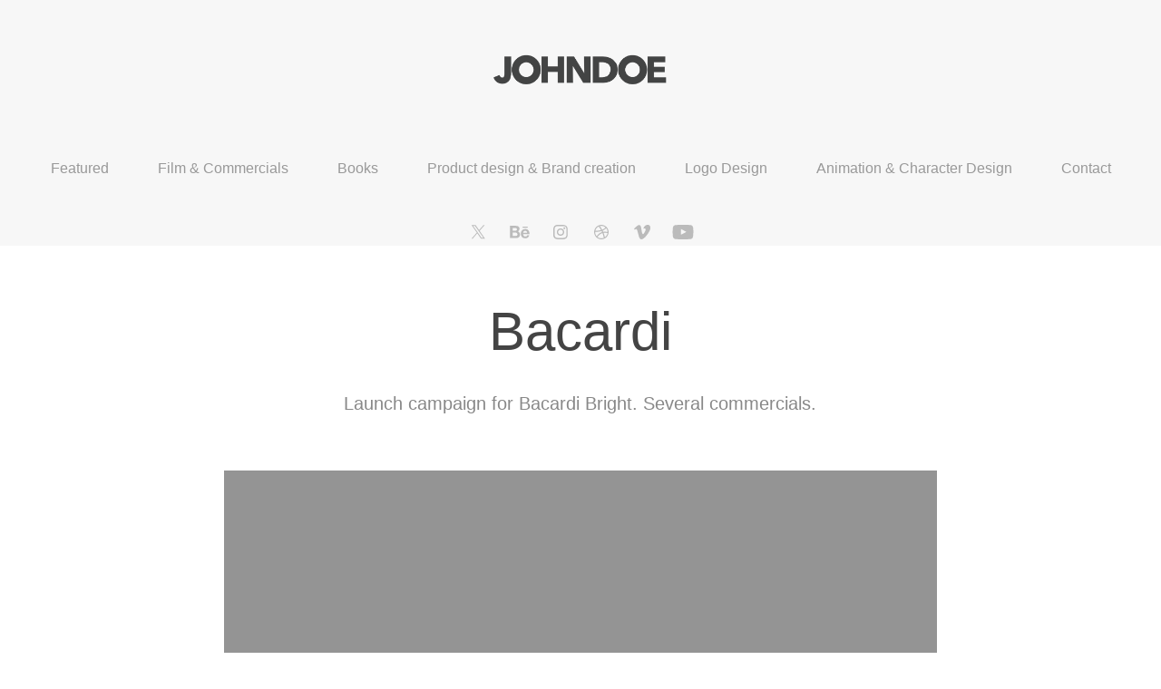

--- FILE ---
content_type: text/html; charset=utf-8
request_url: https://johndoeworldwide.com/bacardi
body_size: 12876
content:
<!DOCTYPE HTML>
<html lang="en-US">
<head>
  <meta charset="UTF-8" />
  <meta name="viewport" content="width=device-width, initial-scale=1" />
      <meta name="keywords"  content="Olli,ollimania,hein mevissen,didi bok,advertising,design,art,film,movie,commercial,directing,director,writer,movie hein mevissen,John Doe WORLDWIDE,campaign,advertising agency,creative agency,marketing,media company,marketing company,award winning advertising,award winning design,MTV,ANIMATION,INSTAGRAM,FACEBOOK,DISNEY,ELON MUSK,BRANDING,LOS ANGELES" />
      <meta name="description"  content="Launch campaign for Bacardi Bright. Several commercials." />
      <meta name="twitter:card"  content="summary_large_image" />
      <meta name="twitter:site"  content="@AdobePortfolio" />
      <meta  property="og:title" content="John Doe Worldwide - Bacardi" />
      <meta  property="og:description" content="Launch campaign for Bacardi Bright. Several commercials." />
      <meta  property="og:image" content="https://cdn.myportfolio.com/38379d46c9186ad523954ef049d84a63/66c19a90-7ba7-46a4-bc97-9bdb076fe8ca_rwc_0x0x2256x1698x2256.png?h=05d6007ead6f1cf65f7736e7d9ac6a23" />
        <link rel="icon" href="https://cdn.myportfolio.com/38379d46c9186ad523954ef049d84a63/d6e1a1e3-b6cb-48e5-a553-3f29287b9b2e_carw_1x1x32.jpg?h=d3f0f71f89b741ff0d508729b7343603" />
        <link rel="apple-touch-icon" href="https://cdn.myportfolio.com/38379d46c9186ad523954ef049d84a63/ac4ef763-bbe1-41e0-9937-63d8941f9759_carw_1x1x180.jpg?h=47fc5f093cb59f8b88e46d3cee5357b3" />
      <link rel="stylesheet" href="/dist/css/main.css" type="text/css" />
      <link rel="stylesheet" href="https://cdn.myportfolio.com/38379d46c9186ad523954ef049d84a63/717829a48b5fad64747b7bf2f577ae731763503233.css?h=3eaa578c1847a38b05829519aeda98fd" type="text/css" />
    <link rel="canonical" href="https://johndoeworldwide.com/bacardi" />
      <title>John Doe Worldwide - Bacardi</title>
    <script type="text/javascript" src="//use.typekit.net/ik/[base64].js?cb=8dae7d4d979f383d5ca1dd118e49b6878a07c580" async onload="
    try {
      window.Typekit.load();
    } catch (e) {
      console.warn('Typekit not loaded.');
    }
    "></script>
</head>
  <body class="transition-enabled">  <div class='page-background-video page-background-video-with-panel'>
  </div>
  <div class="js-responsive-nav">
    <div class="responsive-nav has-social">
      <div class="close-responsive-click-area js-close-responsive-nav">
        <div class="close-responsive-button"></div>
      </div>
          <nav data-hover-hint="nav">
            <div class="pages">
                  <div class="gallery-title"><a href="/projects" >Featured</a></div>
                  <div class="gallery-title"><a href="/showreelfilm" >Film &amp; Commercials</a></div>
                  <div class="gallery-title"><a href="/books" >Books</a></div>
                  <div class="gallery-title"><a href="/creating-brands-and-products" >Product design &amp; Brand creation</a></div>
                  <div class="gallery-title"><a href="/design" >Logo Design</a></div>
                  <div class="gallery-title"><a href="/character-design" >Animation &amp; Character Design</a></div>
      <div class="page-title">
        <a href="/contact" >Contact</a>
      </div>
            </div>
              <div class="social pf-nav-social" data-hover-hint="navSocialIcons">
                <ul>
                        <li>
                          <a href="http://www.twitter.com/johndoe_usa" target="_blank">
                            <svg xmlns="http://www.w3.org/2000/svg" xmlns:xlink="http://www.w3.org/1999/xlink" version="1.1" x="0px" y="0px" viewBox="-8 -3 35 24" xml:space="preserve" class="icon"><path d="M10.4 7.4 16.9 0h-1.5L9.7 6.4 5.2 0H0l6.8 9.7L0 17.4h1.5l5.9-6.8 4.7 6.8h5.2l-6.9-10ZM8.3 9.8l-.7-1-5.5-7.6h2.4l4.4 6.2.7 1 5.7 8h-2.4L8.3 9.8Z"/></svg>
                          </a>
                        </li>
                        <li>
                          <a href="https://www.behance.net/heinmevissen?" target="_blank">
                            <svg id="Layer_1" data-name="Layer 1" xmlns="http://www.w3.org/2000/svg" viewBox="0 0 30 24" class="icon"><path id="path-1" d="M18.83,14.38a2.78,2.78,0,0,0,.65,1.9,2.31,2.31,0,0,0,1.7.59,2.31,2.31,0,0,0,1.38-.41,1.79,1.79,0,0,0,.71-0.87h2.31a4.48,4.48,0,0,1-1.71,2.53,5,5,0,0,1-2.78.76,5.53,5.53,0,0,1-2-.37,4.34,4.34,0,0,1-1.55-1,4.77,4.77,0,0,1-1-1.63,6.29,6.29,0,0,1,0-4.13,4.83,4.83,0,0,1,1-1.64A4.64,4.64,0,0,1,19.09,9a4.86,4.86,0,0,1,2-.4A4.5,4.5,0,0,1,23.21,9a4.36,4.36,0,0,1,1.5,1.3,5.39,5.39,0,0,1,.84,1.86,7,7,0,0,1,.18,2.18h-6.9Zm3.67-3.24A1.94,1.94,0,0,0,21,10.6a2.26,2.26,0,0,0-1,.22,2,2,0,0,0-.66.54,1.94,1.94,0,0,0-.35.69,3.47,3.47,0,0,0-.12.65h4.29A2.75,2.75,0,0,0,22.5,11.14ZM18.29,6h5.36V7.35H18.29V6ZM13.89,17.7a4.4,4.4,0,0,1-1.51.7,6.44,6.44,0,0,1-1.73.22H4.24V5.12h6.24a7.7,7.7,0,0,1,1.73.17,3.67,3.67,0,0,1,1.33.56,2.6,2.6,0,0,1,.86,1,3.74,3.74,0,0,1,.3,1.58,3,3,0,0,1-.46,1.7,3.33,3.33,0,0,1-1.35,1.12,3.19,3.19,0,0,1,1.82,1.26,3.79,3.79,0,0,1,.59,2.17,3.79,3.79,0,0,1-.39,1.77A3.24,3.24,0,0,1,13.89,17.7ZM11.72,8.19a1.25,1.25,0,0,0-.45-0.47,1.88,1.88,0,0,0-.64-0.24,5.5,5.5,0,0,0-.76-0.05H7.16v3.16h3a2,2,0,0,0,1.28-.38A1.43,1.43,0,0,0,11.89,9,1.73,1.73,0,0,0,11.72,8.19ZM11.84,13a2.39,2.39,0,0,0-1.52-.45H7.16v3.73h3.11a3.61,3.61,0,0,0,.82-0.09A2,2,0,0,0,11.77,16a1.39,1.39,0,0,0,.47-0.54,1.85,1.85,0,0,0,.17-0.88A1.77,1.77,0,0,0,11.84,13Z"/></svg>
                          </a>
                        </li>
                        <li>
                          <a href="https://www.instagram.com/ollimania/" target="_blank">
                            <svg version="1.1" id="Layer_1" xmlns="http://www.w3.org/2000/svg" xmlns:xlink="http://www.w3.org/1999/xlink" viewBox="0 0 30 24" style="enable-background:new 0 0 30 24;" xml:space="preserve" class="icon">
                            <g>
                              <path d="M15,5.4c2.1,0,2.4,0,3.2,0c0.8,0,1.2,0.2,1.5,0.3c0.4,0.1,0.6,0.3,0.9,0.6c0.3,0.3,0.5,0.5,0.6,0.9
                                c0.1,0.3,0.2,0.7,0.3,1.5c0,0.8,0,1.1,0,3.2s0,2.4,0,3.2c0,0.8-0.2,1.2-0.3,1.5c-0.1,0.4-0.3,0.6-0.6,0.9c-0.3,0.3-0.5,0.5-0.9,0.6
                                c-0.3,0.1-0.7,0.2-1.5,0.3c-0.8,0-1.1,0-3.2,0s-2.4,0-3.2,0c-0.8,0-1.2-0.2-1.5-0.3c-0.4-0.1-0.6-0.3-0.9-0.6
                                c-0.3-0.3-0.5-0.5-0.6-0.9c-0.1-0.3-0.2-0.7-0.3-1.5c0-0.8,0-1.1,0-3.2s0-2.4,0-3.2c0-0.8,0.2-1.2,0.3-1.5c0.1-0.4,0.3-0.6,0.6-0.9
                                c0.3-0.3,0.5-0.5,0.9-0.6c0.3-0.1,0.7-0.2,1.5-0.3C12.6,5.4,12.9,5.4,15,5.4 M15,4c-2.2,0-2.4,0-3.3,0c-0.9,0-1.4,0.2-1.9,0.4
                                c-0.5,0.2-1,0.5-1.4,0.9C7.9,5.8,7.6,6.2,7.4,6.8C7.2,7.3,7.1,7.9,7,8.7C7,9.6,7,9.8,7,12s0,2.4,0,3.3c0,0.9,0.2,1.4,0.4,1.9
                                c0.2,0.5,0.5,1,0.9,1.4c0.4,0.4,0.9,0.7,1.4,0.9c0.5,0.2,1.1,0.3,1.9,0.4c0.9,0,1.1,0,3.3,0s2.4,0,3.3,0c0.9,0,1.4-0.2,1.9-0.4
                                c0.5-0.2,1-0.5,1.4-0.9c0.4-0.4,0.7-0.9,0.9-1.4c0.2-0.5,0.3-1.1,0.4-1.9c0-0.9,0-1.1,0-3.3s0-2.4,0-3.3c0-0.9-0.2-1.4-0.4-1.9
                                c-0.2-0.5-0.5-1-0.9-1.4c-0.4-0.4-0.9-0.7-1.4-0.9c-0.5-0.2-1.1-0.3-1.9-0.4C17.4,4,17.2,4,15,4L15,4L15,4z"/>
                              <path d="M15,7.9c-2.3,0-4.1,1.8-4.1,4.1s1.8,4.1,4.1,4.1s4.1-1.8,4.1-4.1S17.3,7.9,15,7.9L15,7.9z M15,14.7c-1.5,0-2.7-1.2-2.7-2.7
                                c0-1.5,1.2-2.7,2.7-2.7s2.7,1.2,2.7,2.7C17.7,13.5,16.5,14.7,15,14.7L15,14.7z"/>
                              <path d="M20.2,7.7c0,0.5-0.4,1-1,1s-1-0.4-1-1s0.4-1,1-1S20.2,7.2,20.2,7.7L20.2,7.7z"/>
                            </g>
                            </svg>
                          </a>
                        </li>
                        <li>
                          <a href="https://dribbble.com/johndoela" target="_blank">
                            <svg xmlns="http://www.w3.org/2000/svg" xmlns:xlink="http://www.w3.org/1999/xlink" version="1.1" id="Layer_1" x="0px" y="0px" viewBox="0 0 30 24" xml:space="preserve" class="icon"><path d="M15 20c-4.41 0-8-3.59-8-8s3.59-8 8-8c4.41 0 8 3.6 8 8S19.41 20 15 20L15 20z M21.75 13.1 c-0.23-0.07-2.12-0.64-4.26-0.29c0.89 2.5 1.3 4.5 1.3 4.87C20.35 16.6 21.4 15 21.8 13.1L21.75 13.1z M17.67 18.3 c-0.1-0.6-0.5-2.69-1.46-5.18c-0.02 0-0.03 0.01-0.05 0.01c-3.85 1.34-5.24 4.02-5.36 4.27c1.16 0.9 2.6 1.4 4.2 1.4 C15.95 18.8 16.9 18.6 17.7 18.3L17.67 18.3z M9.92 16.58c0.15-0.27 2.03-3.37 5.55-4.51c0.09-0.03 0.18-0.06 0.27-0.08 c-0.17-0.39-0.36-0.78-0.55-1.16c-3.41 1.02-6.72 0.98-7.02 0.97c0 0.1 0 0.1 0 0.21C8.17 13.8 8.8 15.4 9.9 16.58L9.92 16.6 z M8.31 10.61c0.31 0 3.1 0 6.32-0.83c-1.13-2.01-2.35-3.7-2.53-3.95C10.18 6.7 8.8 8.5 8.3 10.61L8.31 10.61z M13.4 5.4 c0.19 0.2 1.4 1.9 2.5 4c2.43-0.91 3.46-2.29 3.58-2.47C18.32 5.8 16.7 5.2 15 5.18C14.45 5.2 13.9 5.2 13.4 5.4 L13.4 5.37z M20.29 7.69c-0.14 0.19-1.29 1.66-3.82 2.69c0.16 0.3 0.3 0.7 0.5 0.99c0.05 0.1 0.1 0.2 0.1 0.3 c2.27-0.29 4.5 0.2 4.8 0.22C21.82 10.3 21.2 8.8 20.3 7.69L20.29 7.69z"/></svg>
                          </a>
                        </li>
                        <li>
                          <a href="https://vimeo.com/heinmevissen" target="_blank">
                            <svg xmlns="http://www.w3.org/2000/svg" xmlns:xlink="http://www.w3.org/1999/xlink" version="1.1" id="Layer_1" viewBox="0 0 30 24" xml:space="preserve" class="icon"><path d="M23.99 7.7c-0.08 1.8-1.3 4.27-3.67 7.4c-2.45 3.27-4.52 4.9-6.21 4.9c-1.05 0-1.94-0.99-2.66-2.99 c-0.48-1.82-0.97-3.65-1.45-5.48C9.46 9.6 8.9 8.6 8.3 8.55c-0.13 0-0.61 0.29-1.41 0.87L6 8.3C6.89 7.5 7.8 6.7 8.6 5.9 c1.18-1.05 2.07-1.61 2.67-1.66c1.4-0.14 2.3 0.8 2.6 2.95c0.35 2.3 0.6 3.7 0.7 4.24c0.4 1.9 0.8 2.8 1.3 2.8 c0.38 0 0.94-0.61 1.7-1.84c0.75-1.22 1.16-2.16 1.21-2.79c0.11-1.06-0.3-1.59-1.21-1.59c-0.43 0-0.88 0.1-1.33 0.3 c0.88-2.98 2.58-4.43 5.07-4.34C23.23 4.1 24.1 5.3 24 7.7z"/></svg>
                          </a>
                        </li>
                        <li>
                          <a href="https://www.youtube.com/user/HeinMevissen/featured" target="_blank">
                            <svg xmlns="http://www.w3.org/2000/svg" xmlns:xlink="http://www.w3.org/1999/xlink" version="1.1" id="Layer_1" viewBox="0 0 30 24" xml:space="preserve" class="icon"><path d="M26.15 16.54c0 0-0.22 1.57-0.9 2.26c-0.87 0.91-1.84 0.91-2.28 0.96C19.78 20 15 20 15 20 s-5.91-0.05-7.74-0.23c-0.51-0.09-1.64-0.07-2.51-0.97c-0.68-0.69-0.91-2.26-0.91-2.26s-0.23-1.84-0.23-3.68v-1.73 c0-1.84 0.23-3.68 0.23-3.68s0.22-1.57 0.91-2.26c0.87-0.91 1.83-0.91 2.28-0.96C10.22 4 15 4 15 4H15c0 0 4.8 0 8 0.2 c0.44 0.1 1.4 0.1 2.3 0.96c0.68 0.7 0.9 2.3 0.9 2.26s0.23 1.8 0.2 3.68v1.73C26.38 14.7 26.1 16.5 26.1 16.54z M12.65 8.56l0 6.39l6.15-3.18L12.65 8.56z"/></svg>
                          </a>
                        </li>
                </ul>
              </div>
          </nav>
    </div>
  </div>
  <div class="site-wrap cfix js-site-wrap">
      <header class="site-header" data-context="theme.topcontainer" data-hover-hint="header">
          <div class="logo-wrap" data-hover-hint="logo">
                <div class="logo e2e-site-logo-text logo-image  ">
    <a href="/projects" class="image-normal image-link">
      <img src="https://cdn.myportfolio.com/38379d46c9186ad523954ef049d84a63/e18df1c6-b73d-43e3-a284-427db8dd232c_rwc_0x0x1449x305x4096.png?h=49882bf92e5c7bb980589b11d65eecb1" alt="Diederike Bok">
    </a>
</div>
          </div>
  <div class="hamburger-click-area js-hamburger">
    <div class="hamburger">
      <i></i>
      <i></i>
      <i></i>
    </div>
  </div>
            <nav data-hover-hint="nav">
              <div class="pages">
                  <div class="gallery-title"><a href="/projects" >Featured</a></div>
                  <div class="gallery-title"><a href="/showreelfilm" >Film &amp; Commercials</a></div>
                  <div class="gallery-title"><a href="/books" >Books</a></div>
                  <div class="gallery-title"><a href="/creating-brands-and-products" >Product design &amp; Brand creation</a></div>
                  <div class="gallery-title"><a href="/design" >Logo Design</a></div>
                  <div class="gallery-title"><a href="/character-design" >Animation &amp; Character Design</a></div>
      <div class="page-title">
        <a href="/contact" >Contact</a>
      </div>
              </div>
                <div class="social pf-nav-social" data-hover-hint="navSocialIcons">
                  <ul>
                          <li>
                            <a href="http://www.twitter.com/johndoe_usa" target="_blank">
                              <svg xmlns="http://www.w3.org/2000/svg" xmlns:xlink="http://www.w3.org/1999/xlink" version="1.1" x="0px" y="0px" viewBox="-8 -3 35 24" xml:space="preserve" class="icon"><path d="M10.4 7.4 16.9 0h-1.5L9.7 6.4 5.2 0H0l6.8 9.7L0 17.4h1.5l5.9-6.8 4.7 6.8h5.2l-6.9-10ZM8.3 9.8l-.7-1-5.5-7.6h2.4l4.4 6.2.7 1 5.7 8h-2.4L8.3 9.8Z"/></svg>
                            </a>
                          </li>
                          <li>
                            <a href="https://www.behance.net/heinmevissen?" target="_blank">
                              <svg id="Layer_1" data-name="Layer 1" xmlns="http://www.w3.org/2000/svg" viewBox="0 0 30 24" class="icon"><path id="path-1" d="M18.83,14.38a2.78,2.78,0,0,0,.65,1.9,2.31,2.31,0,0,0,1.7.59,2.31,2.31,0,0,0,1.38-.41,1.79,1.79,0,0,0,.71-0.87h2.31a4.48,4.48,0,0,1-1.71,2.53,5,5,0,0,1-2.78.76,5.53,5.53,0,0,1-2-.37,4.34,4.34,0,0,1-1.55-1,4.77,4.77,0,0,1-1-1.63,6.29,6.29,0,0,1,0-4.13,4.83,4.83,0,0,1,1-1.64A4.64,4.64,0,0,1,19.09,9a4.86,4.86,0,0,1,2-.4A4.5,4.5,0,0,1,23.21,9a4.36,4.36,0,0,1,1.5,1.3,5.39,5.39,0,0,1,.84,1.86,7,7,0,0,1,.18,2.18h-6.9Zm3.67-3.24A1.94,1.94,0,0,0,21,10.6a2.26,2.26,0,0,0-1,.22,2,2,0,0,0-.66.54,1.94,1.94,0,0,0-.35.69,3.47,3.47,0,0,0-.12.65h4.29A2.75,2.75,0,0,0,22.5,11.14ZM18.29,6h5.36V7.35H18.29V6ZM13.89,17.7a4.4,4.4,0,0,1-1.51.7,6.44,6.44,0,0,1-1.73.22H4.24V5.12h6.24a7.7,7.7,0,0,1,1.73.17,3.67,3.67,0,0,1,1.33.56,2.6,2.6,0,0,1,.86,1,3.74,3.74,0,0,1,.3,1.58,3,3,0,0,1-.46,1.7,3.33,3.33,0,0,1-1.35,1.12,3.19,3.19,0,0,1,1.82,1.26,3.79,3.79,0,0,1,.59,2.17,3.79,3.79,0,0,1-.39,1.77A3.24,3.24,0,0,1,13.89,17.7ZM11.72,8.19a1.25,1.25,0,0,0-.45-0.47,1.88,1.88,0,0,0-.64-0.24,5.5,5.5,0,0,0-.76-0.05H7.16v3.16h3a2,2,0,0,0,1.28-.38A1.43,1.43,0,0,0,11.89,9,1.73,1.73,0,0,0,11.72,8.19ZM11.84,13a2.39,2.39,0,0,0-1.52-.45H7.16v3.73h3.11a3.61,3.61,0,0,0,.82-0.09A2,2,0,0,0,11.77,16a1.39,1.39,0,0,0,.47-0.54,1.85,1.85,0,0,0,.17-0.88A1.77,1.77,0,0,0,11.84,13Z"/></svg>
                            </a>
                          </li>
                          <li>
                            <a href="https://www.instagram.com/ollimania/" target="_blank">
                              <svg version="1.1" id="Layer_1" xmlns="http://www.w3.org/2000/svg" xmlns:xlink="http://www.w3.org/1999/xlink" viewBox="0 0 30 24" style="enable-background:new 0 0 30 24;" xml:space="preserve" class="icon">
                              <g>
                                <path d="M15,5.4c2.1,0,2.4,0,3.2,0c0.8,0,1.2,0.2,1.5,0.3c0.4,0.1,0.6,0.3,0.9,0.6c0.3,0.3,0.5,0.5,0.6,0.9
                                  c0.1,0.3,0.2,0.7,0.3,1.5c0,0.8,0,1.1,0,3.2s0,2.4,0,3.2c0,0.8-0.2,1.2-0.3,1.5c-0.1,0.4-0.3,0.6-0.6,0.9c-0.3,0.3-0.5,0.5-0.9,0.6
                                  c-0.3,0.1-0.7,0.2-1.5,0.3c-0.8,0-1.1,0-3.2,0s-2.4,0-3.2,0c-0.8,0-1.2-0.2-1.5-0.3c-0.4-0.1-0.6-0.3-0.9-0.6
                                  c-0.3-0.3-0.5-0.5-0.6-0.9c-0.1-0.3-0.2-0.7-0.3-1.5c0-0.8,0-1.1,0-3.2s0-2.4,0-3.2c0-0.8,0.2-1.2,0.3-1.5c0.1-0.4,0.3-0.6,0.6-0.9
                                  c0.3-0.3,0.5-0.5,0.9-0.6c0.3-0.1,0.7-0.2,1.5-0.3C12.6,5.4,12.9,5.4,15,5.4 M15,4c-2.2,0-2.4,0-3.3,0c-0.9,0-1.4,0.2-1.9,0.4
                                  c-0.5,0.2-1,0.5-1.4,0.9C7.9,5.8,7.6,6.2,7.4,6.8C7.2,7.3,7.1,7.9,7,8.7C7,9.6,7,9.8,7,12s0,2.4,0,3.3c0,0.9,0.2,1.4,0.4,1.9
                                  c0.2,0.5,0.5,1,0.9,1.4c0.4,0.4,0.9,0.7,1.4,0.9c0.5,0.2,1.1,0.3,1.9,0.4c0.9,0,1.1,0,3.3,0s2.4,0,3.3,0c0.9,0,1.4-0.2,1.9-0.4
                                  c0.5-0.2,1-0.5,1.4-0.9c0.4-0.4,0.7-0.9,0.9-1.4c0.2-0.5,0.3-1.1,0.4-1.9c0-0.9,0-1.1,0-3.3s0-2.4,0-3.3c0-0.9-0.2-1.4-0.4-1.9
                                  c-0.2-0.5-0.5-1-0.9-1.4c-0.4-0.4-0.9-0.7-1.4-0.9c-0.5-0.2-1.1-0.3-1.9-0.4C17.4,4,17.2,4,15,4L15,4L15,4z"/>
                                <path d="M15,7.9c-2.3,0-4.1,1.8-4.1,4.1s1.8,4.1,4.1,4.1s4.1-1.8,4.1-4.1S17.3,7.9,15,7.9L15,7.9z M15,14.7c-1.5,0-2.7-1.2-2.7-2.7
                                  c0-1.5,1.2-2.7,2.7-2.7s2.7,1.2,2.7,2.7C17.7,13.5,16.5,14.7,15,14.7L15,14.7z"/>
                                <path d="M20.2,7.7c0,0.5-0.4,1-1,1s-1-0.4-1-1s0.4-1,1-1S20.2,7.2,20.2,7.7L20.2,7.7z"/>
                              </g>
                              </svg>
                            </a>
                          </li>
                          <li>
                            <a href="https://dribbble.com/johndoela" target="_blank">
                              <svg xmlns="http://www.w3.org/2000/svg" xmlns:xlink="http://www.w3.org/1999/xlink" version="1.1" id="Layer_1" x="0px" y="0px" viewBox="0 0 30 24" xml:space="preserve" class="icon"><path d="M15 20c-4.41 0-8-3.59-8-8s3.59-8 8-8c4.41 0 8 3.6 8 8S19.41 20 15 20L15 20z M21.75 13.1 c-0.23-0.07-2.12-0.64-4.26-0.29c0.89 2.5 1.3 4.5 1.3 4.87C20.35 16.6 21.4 15 21.8 13.1L21.75 13.1z M17.67 18.3 c-0.1-0.6-0.5-2.69-1.46-5.18c-0.02 0-0.03 0.01-0.05 0.01c-3.85 1.34-5.24 4.02-5.36 4.27c1.16 0.9 2.6 1.4 4.2 1.4 C15.95 18.8 16.9 18.6 17.7 18.3L17.67 18.3z M9.92 16.58c0.15-0.27 2.03-3.37 5.55-4.51c0.09-0.03 0.18-0.06 0.27-0.08 c-0.17-0.39-0.36-0.78-0.55-1.16c-3.41 1.02-6.72 0.98-7.02 0.97c0 0.1 0 0.1 0 0.21C8.17 13.8 8.8 15.4 9.9 16.58L9.92 16.6 z M8.31 10.61c0.31 0 3.1 0 6.32-0.83c-1.13-2.01-2.35-3.7-2.53-3.95C10.18 6.7 8.8 8.5 8.3 10.61L8.31 10.61z M13.4 5.4 c0.19 0.2 1.4 1.9 2.5 4c2.43-0.91 3.46-2.29 3.58-2.47C18.32 5.8 16.7 5.2 15 5.18C14.45 5.2 13.9 5.2 13.4 5.4 L13.4 5.37z M20.29 7.69c-0.14 0.19-1.29 1.66-3.82 2.69c0.16 0.3 0.3 0.7 0.5 0.99c0.05 0.1 0.1 0.2 0.1 0.3 c2.27-0.29 4.5 0.2 4.8 0.22C21.82 10.3 21.2 8.8 20.3 7.69L20.29 7.69z"/></svg>
                            </a>
                          </li>
                          <li>
                            <a href="https://vimeo.com/heinmevissen" target="_blank">
                              <svg xmlns="http://www.w3.org/2000/svg" xmlns:xlink="http://www.w3.org/1999/xlink" version="1.1" id="Layer_1" viewBox="0 0 30 24" xml:space="preserve" class="icon"><path d="M23.99 7.7c-0.08 1.8-1.3 4.27-3.67 7.4c-2.45 3.27-4.52 4.9-6.21 4.9c-1.05 0-1.94-0.99-2.66-2.99 c-0.48-1.82-0.97-3.65-1.45-5.48C9.46 9.6 8.9 8.6 8.3 8.55c-0.13 0-0.61 0.29-1.41 0.87L6 8.3C6.89 7.5 7.8 6.7 8.6 5.9 c1.18-1.05 2.07-1.61 2.67-1.66c1.4-0.14 2.3 0.8 2.6 2.95c0.35 2.3 0.6 3.7 0.7 4.24c0.4 1.9 0.8 2.8 1.3 2.8 c0.38 0 0.94-0.61 1.7-1.84c0.75-1.22 1.16-2.16 1.21-2.79c0.11-1.06-0.3-1.59-1.21-1.59c-0.43 0-0.88 0.1-1.33 0.3 c0.88-2.98 2.58-4.43 5.07-4.34C23.23 4.1 24.1 5.3 24 7.7z"/></svg>
                            </a>
                          </li>
                          <li>
                            <a href="https://www.youtube.com/user/HeinMevissen/featured" target="_blank">
                              <svg xmlns="http://www.w3.org/2000/svg" xmlns:xlink="http://www.w3.org/1999/xlink" version="1.1" id="Layer_1" viewBox="0 0 30 24" xml:space="preserve" class="icon"><path d="M26.15 16.54c0 0-0.22 1.57-0.9 2.26c-0.87 0.91-1.84 0.91-2.28 0.96C19.78 20 15 20 15 20 s-5.91-0.05-7.74-0.23c-0.51-0.09-1.64-0.07-2.51-0.97c-0.68-0.69-0.91-2.26-0.91-2.26s-0.23-1.84-0.23-3.68v-1.73 c0-1.84 0.23-3.68 0.23-3.68s0.22-1.57 0.91-2.26c0.87-0.91 1.83-0.91 2.28-0.96C10.22 4 15 4 15 4H15c0 0 4.8 0 8 0.2 c0.44 0.1 1.4 0.1 2.3 0.96c0.68 0.7 0.9 2.3 0.9 2.26s0.23 1.8 0.2 3.68v1.73C26.38 14.7 26.1 16.5 26.1 16.54z M12.65 8.56l0 6.39l6.15-3.18L12.65 8.56z"/></svg>
                            </a>
                          </li>
                  </ul>
                </div>
            </nav>
      </header>
    <div class="site-container">
      <div class="site-content e2e-site-content">
        <main>
  <div class="page-container" data-context="page.page.container" data-hover-hint="pageContainer">
    <section class="page standard-modules">
        <header class="page-header content" data-context="pages" data-identity="id:p65e0c96f92efeb248962292514eb3515996783b62a24f319655d3">
            <h1 class="title preserve-whitespace">Bacardi</h1>
            <p class="description">Launch campaign for Bacardi Bright. Several commercials.</p>
        </header>
      <div class="page-content js-page-content" data-context="pages" data-identity="id:p65e0c96f92efeb248962292514eb3515996783b62a24f319655d3">
        <div id="project-canvas" class="js-project-modules modules content">
          <div id="project-modules">
              
              
              <div class="project-module module video project-module-video js-js-project-module">
    <div class="embed-dimensions" style="max-width: 786px; max-height: 576px; margin: 0 auto;">
    <div class="embed-aspect-ratio" style="padding-bottom: 73.28%; position: relative; height: 0px;">
        <iframe title="Video Player" class="embed-content" src="https://www-ccv.adobe.io/v1/player/ccv/7P9Mnr3LeG7/embed?bgcolor=%23191919&lazyLoading=true&api_key=BehancePro2View" frameborder="0" allowfullscreen style="position: absolute; top: 0; left: 0; width: 100%; height: 100%;"></iframe>
    </div>
    </div>

</div>

              
              
              
              
              
              
              
              
              
              <div class="project-module module video project-module-video js-js-project-module">
    <div class="embed-dimensions" style="max-width: 786px; max-height: 576px; margin: 0 auto;">
    <div class="embed-aspect-ratio" style="padding-bottom: 73.28%; position: relative; height: 0px;">
        <iframe title="Video Player" class="embed-content" src="https://www-ccv.adobe.io/v1/player/ccv/4ITSfMyxsPv/embed?bgcolor=%23191919&lazyLoading=true&api_key=BehancePro2View" frameborder="0" allowfullscreen style="position: absolute; top: 0; left: 0; width: 100%; height: 100%;"></iframe>
    </div>
    </div>

</div>

              
              
              
              
              
              
              
          </div>
        </div>
      </div>
    </section>
          <section class="other-projects" data-context="page.page.other_pages" data-hover-hint="otherPages">
            <div class="title-wrapper">
              <div class="title-container">
                  <h3 class="other-projects-title preserve-whitespace">You may also like</h3>
              </div>
            </div>
            <div class="project-covers">
                  <a class="project-cover js-project-cover-touch hold-space" href="/short-animated-movie" data-context="pages" data-identity="id:p5fb989d47cca81ded3cd40c3d11bff92b3c7829ac56a13990bfdb">
                      <div class="cover-image-wrap">
                        <div class="cover-image">
                            <div class="cover cover-normal">

            <img
              class="cover__img js-lazy"
              src="https://cdn.myportfolio.com/38379d46c9186ad523954ef049d84a63/8f8c0ef9-1e8b-45b9-bf2b-3e81da2307a8_carw_202x158x32.jpg?h=5f400c189fbbe5c268529e6df60ea500"
              data-src="https://cdn.myportfolio.com/38379d46c9186ad523954ef049d84a63/8f8c0ef9-1e8b-45b9-bf2b-3e81da2307a8_car_202x158.jpg?h=1c2aeb1168cc633fcf8c40faf2ecebfb"
              data-srcset="https://cdn.myportfolio.com/38379d46c9186ad523954ef049d84a63/8f8c0ef9-1e8b-45b9-bf2b-3e81da2307a8_carw_202x158x640.jpg?h=17e3858964917cec781713cbc48a22bd 640w, https://cdn.myportfolio.com/38379d46c9186ad523954ef049d84a63/8f8c0ef9-1e8b-45b9-bf2b-3e81da2307a8_carw_202x158x1280.jpg?h=be218c2bbad654e22f566a1dbf45cbfa 1280w, https://cdn.myportfolio.com/38379d46c9186ad523954ef049d84a63/8f8c0ef9-1e8b-45b9-bf2b-3e81da2307a8_carw_202x158x1366.jpg?h=40b1f5fdf406243fbc1e7dc94c6a33a6 1366w, https://cdn.myportfolio.com/38379d46c9186ad523954ef049d84a63/8f8c0ef9-1e8b-45b9-bf2b-3e81da2307a8_carw_202x158x1920.jpg?h=83b88596b7ddd3024880cbb04fdd6284 1920w, https://cdn.myportfolio.com/38379d46c9186ad523954ef049d84a63/8f8c0ef9-1e8b-45b9-bf2b-3e81da2307a8_carw_202x158x2560.jpg?h=9e4bcccc9da58f1c2b572a249f9a7438 2560w, https://cdn.myportfolio.com/38379d46c9186ad523954ef049d84a63/8f8c0ef9-1e8b-45b9-bf2b-3e81da2307a8_carw_202x158x5120.jpg?h=040775fedfca074154c91e43aa4c29f7 5120w"
              data-sizes="(max-width: 540px) 100vw, (max-width: 768px) 50vw, calc(1400px / 3)"
            >
                                      </div>
                        </div>
                      </div>
                    <div class="details-wrap">
                      <div class="details">
                        <div class="details-inner">
                            <div class="title preserve-whitespace">Christmas Short Animated movie</div>
                        </div>
                      </div>
                    </div>
                  </a>
                  <a class="project-cover js-project-cover-touch hold-space" href="/mtv-uk" data-context="pages" data-identity="id:p56f751f9096b292f6505689a35feae14180d49371a83390b1cc66">
                      <div class="cover-image-wrap">
                        <div class="cover-image">
                            <div class="cover cover-normal">

            <img
              class="cover__img js-lazy"
              src="https://cdn.myportfolio.com/38379d46c9186ad523954ef049d84a63/18d53c0072e72f6f2382325e2e53e7e1def2425b89625c75f01529f8327cc9be05fe724826b8c0be_carw_202x158x32.png?h=c1f90d2d7ede33b85c94723189f946c1&amp;url=aHR0cHM6Ly9taXItczMtY2RuLWNmLmJlaGFuY2UubmV0L3Byb2plY3RzL29yaWdpbmFsLzE1MTAyOTMxLjU0ODkxNmI2NDIwZDEucG5n"
              data-src="https://cdn.myportfolio.com/38379d46c9186ad523954ef049d84a63/18d53c0072e72f6f2382325e2e53e7e1def2425b89625c75f01529f8327cc9be05fe724826b8c0be_car_202x158.png?h=c3dff0622fb5ff2459e3a983e52befe3&amp;url=aHR0cHM6Ly9taXItczMtY2RuLWNmLmJlaGFuY2UubmV0L3Byb2plY3RzL29yaWdpbmFsLzE1MTAyOTMxLjU0ODkxNmI2NDIwZDEucG5n"
              data-srcset="https://cdn.myportfolio.com/38379d46c9186ad523954ef049d84a63/18d53c0072e72f6f2382325e2e53e7e1def2425b89625c75f01529f8327cc9be05fe724826b8c0be_carw_202x158x640.png?h=4c450751c7af6042ab7f21eebd3a9897&amp;url=aHR0cHM6Ly9taXItczMtY2RuLWNmLmJlaGFuY2UubmV0L3Byb2plY3RzL29yaWdpbmFsLzE1MTAyOTMxLjU0ODkxNmI2NDIwZDEucG5n 640w, https://cdn.myportfolio.com/38379d46c9186ad523954ef049d84a63/18d53c0072e72f6f2382325e2e53e7e1def2425b89625c75f01529f8327cc9be05fe724826b8c0be_carw_202x158x1280.png?h=c99702488aaac3092a3c13ce51a55ab2&amp;url=aHR0cHM6Ly9taXItczMtY2RuLWNmLmJlaGFuY2UubmV0L3Byb2plY3RzL29yaWdpbmFsLzE1MTAyOTMxLjU0ODkxNmI2NDIwZDEucG5n 1280w, https://cdn.myportfolio.com/38379d46c9186ad523954ef049d84a63/18d53c0072e72f6f2382325e2e53e7e1def2425b89625c75f01529f8327cc9be05fe724826b8c0be_carw_202x158x1366.png?h=489a5ac8fbb0fcbe5ce04ea867bd0618&amp;url=aHR0cHM6Ly9taXItczMtY2RuLWNmLmJlaGFuY2UubmV0L3Byb2plY3RzL29yaWdpbmFsLzE1MTAyOTMxLjU0ODkxNmI2NDIwZDEucG5n 1366w, https://cdn.myportfolio.com/38379d46c9186ad523954ef049d84a63/18d53c0072e72f6f2382325e2e53e7e1def2425b89625c75f01529f8327cc9be05fe724826b8c0be_carw_202x158x1920.png?h=35c3640ecb1a5d46e89879a831d556b9&amp;url=aHR0cHM6Ly9taXItczMtY2RuLWNmLmJlaGFuY2UubmV0L3Byb2plY3RzL29yaWdpbmFsLzE1MTAyOTMxLjU0ODkxNmI2NDIwZDEucG5n 1920w, https://cdn.myportfolio.com/38379d46c9186ad523954ef049d84a63/18d53c0072e72f6f2382325e2e53e7e1def2425b89625c75f01529f8327cc9be05fe724826b8c0be_carw_202x158x2560.png?h=e1dc63686e20cb455cc213d3c449047e&amp;url=aHR0cHM6Ly9taXItczMtY2RuLWNmLmJlaGFuY2UubmV0L3Byb2plY3RzL29yaWdpbmFsLzE1MTAyOTMxLjU0ODkxNmI2NDIwZDEucG5n 2560w, https://cdn.myportfolio.com/38379d46c9186ad523954ef049d84a63/18d53c0072e72f6f2382325e2e53e7e1def2425b89625c75f01529f8327cc9be05fe724826b8c0be_carw_202x158x5120.png?h=4b3a94b11bfda270563cd354e8e53c9d&amp;url=aHR0cHM6Ly9taXItczMtY2RuLWNmLmJlaGFuY2UubmV0L3Byb2plY3RzL29yaWdpbmFsLzE1MTAyOTMxLjU0ODkxNmI2NDIwZDEucG5n 5120w"
              data-sizes="(max-width: 540px) 100vw, (max-width: 768px) 50vw, calc(1400px / 3)"
            >
                                      </div>
                        </div>
                      </div>
                    <div class="details-wrap">
                      <div class="details">
                        <div class="details-inner">
                            <div class="title preserve-whitespace">MTV U.K.</div>
                        </div>
                      </div>
                    </div>
                  </a>
                  <a class="project-cover js-project-cover-touch hold-space" href="/ziggo" data-context="pages" data-identity="id:p56f751f8c374919052e6c6560ebfe6e06d1e04cd2727369430738">
                      <div class="cover-image-wrap">
                        <div class="cover-image">
                            <div class="cover cover-normal">

            <img
              class="cover__img js-lazy"
              src="https://cdn.myportfolio.com/38379d46c9186ad523954ef049d84a63/37a0c0ad97a3d2f1c3aae0e7b8d4ba4fa26348126f7007f652146b1cf7e158b8e7fadfbaa08f6ba4_carw_202x158x32.jpg?h=1b398feca80a8bfda39e93f4d33799e2&amp;url=aHR0cHM6Ly9taXItczMtY2RuLWNmLmJlaGFuY2UubmV0L3Byb2plY3RzL29yaWdpbmFsLzE1MDk4NjM3LjU0ODkxNGM4ZDA3YWUuanBn"
              data-src="https://cdn.myportfolio.com/38379d46c9186ad523954ef049d84a63/37a0c0ad97a3d2f1c3aae0e7b8d4ba4fa26348126f7007f652146b1cf7e158b8e7fadfbaa08f6ba4_car_202x158.jpg?h=cd1d2783706007bda230b70afe6c5e86&amp;url=aHR0cHM6Ly9taXItczMtY2RuLWNmLmJlaGFuY2UubmV0L3Byb2plY3RzL29yaWdpbmFsLzE1MDk4NjM3LjU0ODkxNGM4ZDA3YWUuanBn"
              data-srcset="https://cdn.myportfolio.com/38379d46c9186ad523954ef049d84a63/37a0c0ad97a3d2f1c3aae0e7b8d4ba4fa26348126f7007f652146b1cf7e158b8e7fadfbaa08f6ba4_carw_202x158x640.jpg?h=52d2316919c32c075593b7ac9cd887b6&amp;url=aHR0cHM6Ly9taXItczMtY2RuLWNmLmJlaGFuY2UubmV0L3Byb2plY3RzL29yaWdpbmFsLzE1MDk4NjM3LjU0ODkxNGM4ZDA3YWUuanBn 640w, https://cdn.myportfolio.com/38379d46c9186ad523954ef049d84a63/37a0c0ad97a3d2f1c3aae0e7b8d4ba4fa26348126f7007f652146b1cf7e158b8e7fadfbaa08f6ba4_carw_202x158x1280.jpg?h=f177b40b61049d4879483a912a4c036b&amp;url=aHR0cHM6Ly9taXItczMtY2RuLWNmLmJlaGFuY2UubmV0L3Byb2plY3RzL29yaWdpbmFsLzE1MDk4NjM3LjU0ODkxNGM4ZDA3YWUuanBn 1280w, https://cdn.myportfolio.com/38379d46c9186ad523954ef049d84a63/37a0c0ad97a3d2f1c3aae0e7b8d4ba4fa26348126f7007f652146b1cf7e158b8e7fadfbaa08f6ba4_carw_202x158x1366.jpg?h=17d70c3e87beb5a09bf0f75576b71263&amp;url=aHR0cHM6Ly9taXItczMtY2RuLWNmLmJlaGFuY2UubmV0L3Byb2plY3RzL29yaWdpbmFsLzE1MDk4NjM3LjU0ODkxNGM4ZDA3YWUuanBn 1366w, https://cdn.myportfolio.com/38379d46c9186ad523954ef049d84a63/37a0c0ad97a3d2f1c3aae0e7b8d4ba4fa26348126f7007f652146b1cf7e158b8e7fadfbaa08f6ba4_carw_202x158x1920.jpg?h=191d91cdc0b42b04c757a4b6dac1c373&amp;url=aHR0cHM6Ly9taXItczMtY2RuLWNmLmJlaGFuY2UubmV0L3Byb2plY3RzL29yaWdpbmFsLzE1MDk4NjM3LjU0ODkxNGM4ZDA3YWUuanBn 1920w, https://cdn.myportfolio.com/38379d46c9186ad523954ef049d84a63/37a0c0ad97a3d2f1c3aae0e7b8d4ba4fa26348126f7007f652146b1cf7e158b8e7fadfbaa08f6ba4_carw_202x158x2560.jpg?h=7794c8c6e168561c5c51d660a765de64&amp;url=aHR0cHM6Ly9taXItczMtY2RuLWNmLmJlaGFuY2UubmV0L3Byb2plY3RzL29yaWdpbmFsLzE1MDk4NjM3LjU0ODkxNGM4ZDA3YWUuanBn 2560w, https://cdn.myportfolio.com/38379d46c9186ad523954ef049d84a63/37a0c0ad97a3d2f1c3aae0e7b8d4ba4fa26348126f7007f652146b1cf7e158b8e7fadfbaa08f6ba4_carw_202x158x5120.jpg?h=5d9b9674a17328d60115da9d41ef9c22&amp;url=aHR0cHM6Ly9taXItczMtY2RuLWNmLmJlaGFuY2UubmV0L3Byb2plY3RzL29yaWdpbmFsLzE1MDk4NjM3LjU0ODkxNGM4ZDA3YWUuanBn 5120w"
              data-sizes="(max-width: 540px) 100vw, (max-width: 768px) 50vw, calc(1400px / 3)"
            >
                                      </div>
                        </div>
                      </div>
                    <div class="details-wrap">
                      <div class="details">
                        <div class="details-inner">
                            <div class="title preserve-whitespace">Ziggo</div>
                        </div>
                      </div>
                    </div>
                  </a>
                  <a class="project-cover js-project-cover-touch hold-space has-rollover" href="/blikkies-rotterdam-beer-commercial" data-context="pages" data-identity="id:p675617004cd7ca9b754c0949e02c282915c6e698edaf6882f5da6">
                      <div class="cover-image-wrap">
                        <div class="cover-image">
                            <div class="cover cover-rollover">

            <img
              class="cover__img js-lazy"
              src="https://cdn.myportfolio.com/38379d46c9186ad523954ef049d84a63/e6811f26-6cd4-431e-aeda-6743cf602903_rwc_270x0x1381x1080x32.png?h=f9435e057f22db226c10d5abe3688721"
              data-src="https://cdn.myportfolio.com/38379d46c9186ad523954ef049d84a63/e6811f26-6cd4-431e-aeda-6743cf602903_rwc_270x0x1381x1080x1381.png?h=78a6fb6119535a766216981480329435"
              data-srcset="https://cdn.myportfolio.com/38379d46c9186ad523954ef049d84a63/e6811f26-6cd4-431e-aeda-6743cf602903_rwc_270x0x1381x1080x640.png?h=38cffe37f6583bae9a27df9c9253b31a 640w, https://cdn.myportfolio.com/38379d46c9186ad523954ef049d84a63/e6811f26-6cd4-431e-aeda-6743cf602903_rwc_270x0x1381x1080x1280.png?h=c99d34dd54cd65d2bb9ee98ec4f0cef5 1280w, https://cdn.myportfolio.com/38379d46c9186ad523954ef049d84a63/e6811f26-6cd4-431e-aeda-6743cf602903_rwc_270x0x1381x1080x1366.png?h=00ce7f542153fb1e66389de023420af2 1366w, https://cdn.myportfolio.com/38379d46c9186ad523954ef049d84a63/e6811f26-6cd4-431e-aeda-6743cf602903_rwc_270x0x1381x1080x1920.png?h=139b573c3b0fafeb177cf9a80ce9a291 1920w, https://cdn.myportfolio.com/38379d46c9186ad523954ef049d84a63/e6811f26-6cd4-431e-aeda-6743cf602903_rwc_270x0x1381x1080x1381.png?h=78a6fb6119535a766216981480329435 2560w, https://cdn.myportfolio.com/38379d46c9186ad523954ef049d84a63/e6811f26-6cd4-431e-aeda-6743cf602903_rwc_270x0x1381x1080x1381.png?h=78a6fb6119535a766216981480329435 5120w"
              data-sizes="(max-width: 540px) 100vw, (max-width: 768px) 50vw, calc(1400px / 3)"
            >
                                      </div>
                            <div class="cover cover-normal has-rollover">

            <img
              class="cover__img js-lazy"
              src="https://cdn.myportfolio.com/38379d46c9186ad523954ef049d84a63/97996b4e-b46e-4d54-b904-0b8611ce28a5_rwc_270x0x1381x1080x32.png?h=83001e9caf8b4ce3070f05a1077eda2d"
              data-src="https://cdn.myportfolio.com/38379d46c9186ad523954ef049d84a63/97996b4e-b46e-4d54-b904-0b8611ce28a5_rwc_270x0x1381x1080x1381.png?h=d10b50461925874a7701e5a35d85c3a9"
              data-srcset="https://cdn.myportfolio.com/38379d46c9186ad523954ef049d84a63/97996b4e-b46e-4d54-b904-0b8611ce28a5_rwc_270x0x1381x1080x640.png?h=c52a11385c9b72b09d82ee46156f35fe 640w, https://cdn.myportfolio.com/38379d46c9186ad523954ef049d84a63/97996b4e-b46e-4d54-b904-0b8611ce28a5_rwc_270x0x1381x1080x1280.png?h=6cf7f2468371a88c658215aaabb7db1c 1280w, https://cdn.myportfolio.com/38379d46c9186ad523954ef049d84a63/97996b4e-b46e-4d54-b904-0b8611ce28a5_rwc_270x0x1381x1080x1366.png?h=c8101c5abca0e0de4c47c2c01d18cb45 1366w, https://cdn.myportfolio.com/38379d46c9186ad523954ef049d84a63/97996b4e-b46e-4d54-b904-0b8611ce28a5_rwc_270x0x1381x1080x1920.png?h=998b87c15333b041c045801a11753b7b 1920w, https://cdn.myportfolio.com/38379d46c9186ad523954ef049d84a63/97996b4e-b46e-4d54-b904-0b8611ce28a5_rwc_270x0x1381x1080x1381.png?h=d10b50461925874a7701e5a35d85c3a9 2560w, https://cdn.myportfolio.com/38379d46c9186ad523954ef049d84a63/97996b4e-b46e-4d54-b904-0b8611ce28a5_rwc_270x0x1381x1080x1381.png?h=d10b50461925874a7701e5a35d85c3a9 5120w"
              data-sizes="(max-width: 540px) 100vw, (max-width: 768px) 50vw, calc(1400px / 3)"
            >
                                      </div>
                        </div>
                      </div>
                    <div class="details-wrap">
                      <div class="details">
                        <div class="details-inner">
                            <div class="title preserve-whitespace">Blikkies Rotterdam beer commercial</div>
                        </div>
                      </div>
                    </div>
                  </a>
                  <a class="project-cover js-project-cover-touch hold-space" href="/sire-the-game" data-context="pages" data-identity="id:p5d2792361f9b61c97871b92099a5c4667919b39b04037f066f5e3">
                      <div class="cover-image-wrap">
                        <div class="cover-image">
                            <div class="cover cover-normal">

            <img
              class="cover__img js-lazy"
              src="https://cdn.myportfolio.com/38379d46c9186ad523954ef049d84a63/dec916ea-c7f0-45fd-9e32-852dc4f17d1f_carw_202x158x32.png?h=50ee07247c64bcb22bb3564d1558f6a3"
              data-src="https://cdn.myportfolio.com/38379d46c9186ad523954ef049d84a63/dec916ea-c7f0-45fd-9e32-852dc4f17d1f_car_202x158.png?h=17284628a7d3659c526fe5a1b12e5de4"
              data-srcset="https://cdn.myportfolio.com/38379d46c9186ad523954ef049d84a63/dec916ea-c7f0-45fd-9e32-852dc4f17d1f_carw_202x158x640.png?h=877a4d098725d2d617cd16512b6ced0d 640w, https://cdn.myportfolio.com/38379d46c9186ad523954ef049d84a63/dec916ea-c7f0-45fd-9e32-852dc4f17d1f_carw_202x158x1280.png?h=9937d1b5cd9eb3863740a1f07b467082 1280w, https://cdn.myportfolio.com/38379d46c9186ad523954ef049d84a63/dec916ea-c7f0-45fd-9e32-852dc4f17d1f_carw_202x158x1366.png?h=87988e56315ade071b1a9960276f696d 1366w, https://cdn.myportfolio.com/38379d46c9186ad523954ef049d84a63/dec916ea-c7f0-45fd-9e32-852dc4f17d1f_carw_202x158x1920.png?h=f79994b3103e5ddd6fa060abe77bb50d 1920w, https://cdn.myportfolio.com/38379d46c9186ad523954ef049d84a63/dec916ea-c7f0-45fd-9e32-852dc4f17d1f_carw_202x158x2560.png?h=8d5d0c0c233eb4a36a335c93a1ed1ed0 2560w, https://cdn.myportfolio.com/38379d46c9186ad523954ef049d84a63/dec916ea-c7f0-45fd-9e32-852dc4f17d1f_carw_202x158x5120.png?h=78933a3c2ed1facedc5eab29a053fa65 5120w"
              data-sizes="(max-width: 540px) 100vw, (max-width: 768px) 50vw, calc(1400px / 3)"
            >
                                      </div>
                        </div>
                      </div>
                    <div class="details-wrap">
                      <div class="details">
                        <div class="details-inner">
                            <div class="title preserve-whitespace">SIRE The Game</div>
                        </div>
                      </div>
                    </div>
                  </a>
                  <a class="project-cover js-project-cover-touch hold-space" href="/centraal-beheer" data-context="pages" data-identity="id:p56f751f88d903fb8a6205b1e03dd86081755911954e36dedf3e4c">
                      <div class="cover-image-wrap">
                        <div class="cover-image">
                            <div class="cover cover-normal">

            <img
              class="cover__img js-lazy"
              src="https://cdn.myportfolio.com/38379d46c9186ad523954ef049d84a63/08d0b596b44f7f58e9b41ae0d85ca9eaaca853fa9932ff94b93338d87d02a0aa242822d1a1a8876d_carw_202x158x32.jpg?h=836024126ba11c179e9771bb54ec4270&amp;url=aHR0cHM6Ly9taXItczMtY2RuLWNmLmJlaGFuY2UubmV0L3Byb2plY3RzL29yaWdpbmFsLzE1MDA2NDA1LjU0ODhmMzgyMWUyZGEuanBn"
              data-src="https://cdn.myportfolio.com/38379d46c9186ad523954ef049d84a63/08d0b596b44f7f58e9b41ae0d85ca9eaaca853fa9932ff94b93338d87d02a0aa242822d1a1a8876d_car_202x158.jpg?h=4d3b6e2734641a0347621148e040b0c5&amp;url=aHR0cHM6Ly9taXItczMtY2RuLWNmLmJlaGFuY2UubmV0L3Byb2plY3RzL29yaWdpbmFsLzE1MDA2NDA1LjU0ODhmMzgyMWUyZGEuanBn"
              data-srcset="https://cdn.myportfolio.com/38379d46c9186ad523954ef049d84a63/08d0b596b44f7f58e9b41ae0d85ca9eaaca853fa9932ff94b93338d87d02a0aa242822d1a1a8876d_carw_202x158x640.jpg?h=3e799b0396f2c8d140b24df981cf7f45&amp;url=aHR0cHM6Ly9taXItczMtY2RuLWNmLmJlaGFuY2UubmV0L3Byb2plY3RzL29yaWdpbmFsLzE1MDA2NDA1LjU0ODhmMzgyMWUyZGEuanBn 640w, https://cdn.myportfolio.com/38379d46c9186ad523954ef049d84a63/08d0b596b44f7f58e9b41ae0d85ca9eaaca853fa9932ff94b93338d87d02a0aa242822d1a1a8876d_carw_202x158x1280.jpg?h=e0146474e12b23d40170b060c9d6f18d&amp;url=aHR0cHM6Ly9taXItczMtY2RuLWNmLmJlaGFuY2UubmV0L3Byb2plY3RzL29yaWdpbmFsLzE1MDA2NDA1LjU0ODhmMzgyMWUyZGEuanBn 1280w, https://cdn.myportfolio.com/38379d46c9186ad523954ef049d84a63/08d0b596b44f7f58e9b41ae0d85ca9eaaca853fa9932ff94b93338d87d02a0aa242822d1a1a8876d_carw_202x158x1366.jpg?h=b927d2603b9cce1099f2a98bf484adfb&amp;url=aHR0cHM6Ly9taXItczMtY2RuLWNmLmJlaGFuY2UubmV0L3Byb2plY3RzL29yaWdpbmFsLzE1MDA2NDA1LjU0ODhmMzgyMWUyZGEuanBn 1366w, https://cdn.myportfolio.com/38379d46c9186ad523954ef049d84a63/08d0b596b44f7f58e9b41ae0d85ca9eaaca853fa9932ff94b93338d87d02a0aa242822d1a1a8876d_carw_202x158x1920.jpg?h=cc3133444d30e15022ff1bfae9ca90ce&amp;url=aHR0cHM6Ly9taXItczMtY2RuLWNmLmJlaGFuY2UubmV0L3Byb2plY3RzL29yaWdpbmFsLzE1MDA2NDA1LjU0ODhmMzgyMWUyZGEuanBn 1920w, https://cdn.myportfolio.com/38379d46c9186ad523954ef049d84a63/08d0b596b44f7f58e9b41ae0d85ca9eaaca853fa9932ff94b93338d87d02a0aa242822d1a1a8876d_carw_202x158x2560.jpg?h=de0e4aee67c38dc0efeceae77cf42d21&amp;url=aHR0cHM6Ly9taXItczMtY2RuLWNmLmJlaGFuY2UubmV0L3Byb2plY3RzL29yaWdpbmFsLzE1MDA2NDA1LjU0ODhmMzgyMWUyZGEuanBn 2560w, https://cdn.myportfolio.com/38379d46c9186ad523954ef049d84a63/08d0b596b44f7f58e9b41ae0d85ca9eaaca853fa9932ff94b93338d87d02a0aa242822d1a1a8876d_carw_202x158x5120.jpg?h=917f00c9ce91a00adc16867a72a07969&amp;url=aHR0cHM6Ly9taXItczMtY2RuLWNmLmJlaGFuY2UubmV0L3Byb2plY3RzL29yaWdpbmFsLzE1MDA2NDA1LjU0ODhmMzgyMWUyZGEuanBn 5120w"
              data-sizes="(max-width: 540px) 100vw, (max-width: 768px) 50vw, calc(1400px / 3)"
            >
                                      </div>
                        </div>
                      </div>
                    <div class="details-wrap">
                      <div class="details">
                        <div class="details-inner">
                            <div class="title preserve-whitespace">Centraal beheer</div>
                        </div>
                      </div>
                    </div>
                  </a>
                  <a class="project-cover js-project-cover-touch hold-space" href="/argos-uk" data-context="pages" data-identity="id:p56f751f8bcbb62eb1c8038d908a44f4a318f3cdb1384c746dcb93">
                      <div class="cover-image-wrap">
                        <div class="cover-image">
                            <div class="cover cover-normal">

            <img
              class="cover__img js-lazy"
              src="https://cdn.myportfolio.com/38379d46c9186ad523954ef049d84a63/822f88d767bae0228ad2ec43c592d38176bf9ecb8b0df643f3f1eef3856d09c96e59994d0f526d93_carw_202x158x32.png?h=e723dd64784fda9284c58533ed753d57&amp;url=aHR0cHM6Ly9taXItczMtY2RuLWNmLmJlaGFuY2UubmV0L3Byb2plY3RzL29yaWdpbmFsLzE1MDk4NDUzLjU0ODkxNDg5OTNmNjQucG5n"
              data-src="https://cdn.myportfolio.com/38379d46c9186ad523954ef049d84a63/822f88d767bae0228ad2ec43c592d38176bf9ecb8b0df643f3f1eef3856d09c96e59994d0f526d93_car_202x158.png?h=444860d5486d320be1654ac85b36d672&amp;url=aHR0cHM6Ly9taXItczMtY2RuLWNmLmJlaGFuY2UubmV0L3Byb2plY3RzL29yaWdpbmFsLzE1MDk4NDUzLjU0ODkxNDg5OTNmNjQucG5n"
              data-srcset="https://cdn.myportfolio.com/38379d46c9186ad523954ef049d84a63/822f88d767bae0228ad2ec43c592d38176bf9ecb8b0df643f3f1eef3856d09c96e59994d0f526d93_carw_202x158x640.png?h=549284d956e323434eea8e44cf8a21e2&amp;url=aHR0cHM6Ly9taXItczMtY2RuLWNmLmJlaGFuY2UubmV0L3Byb2plY3RzL29yaWdpbmFsLzE1MDk4NDUzLjU0ODkxNDg5OTNmNjQucG5n 640w, https://cdn.myportfolio.com/38379d46c9186ad523954ef049d84a63/822f88d767bae0228ad2ec43c592d38176bf9ecb8b0df643f3f1eef3856d09c96e59994d0f526d93_carw_202x158x1280.png?h=6aa9939f46703b83d3ac54d7f777907f&amp;url=aHR0cHM6Ly9taXItczMtY2RuLWNmLmJlaGFuY2UubmV0L3Byb2plY3RzL29yaWdpbmFsLzE1MDk4NDUzLjU0ODkxNDg5OTNmNjQucG5n 1280w, https://cdn.myportfolio.com/38379d46c9186ad523954ef049d84a63/822f88d767bae0228ad2ec43c592d38176bf9ecb8b0df643f3f1eef3856d09c96e59994d0f526d93_carw_202x158x1366.png?h=9a6e63e6bf6ab2749c32f31de730844f&amp;url=aHR0cHM6Ly9taXItczMtY2RuLWNmLmJlaGFuY2UubmV0L3Byb2plY3RzL29yaWdpbmFsLzE1MDk4NDUzLjU0ODkxNDg5OTNmNjQucG5n 1366w, https://cdn.myportfolio.com/38379d46c9186ad523954ef049d84a63/822f88d767bae0228ad2ec43c592d38176bf9ecb8b0df643f3f1eef3856d09c96e59994d0f526d93_carw_202x158x1920.png?h=2eb7523ab3fcc02464cf57166b0efd90&amp;url=aHR0cHM6Ly9taXItczMtY2RuLWNmLmJlaGFuY2UubmV0L3Byb2plY3RzL29yaWdpbmFsLzE1MDk4NDUzLjU0ODkxNDg5OTNmNjQucG5n 1920w, https://cdn.myportfolio.com/38379d46c9186ad523954ef049d84a63/822f88d767bae0228ad2ec43c592d38176bf9ecb8b0df643f3f1eef3856d09c96e59994d0f526d93_carw_202x158x2560.png?h=ea699ac163133fa143744f4d5f435c83&amp;url=aHR0cHM6Ly9taXItczMtY2RuLWNmLmJlaGFuY2UubmV0L3Byb2plY3RzL29yaWdpbmFsLzE1MDk4NDUzLjU0ODkxNDg5OTNmNjQucG5n 2560w, https://cdn.myportfolio.com/38379d46c9186ad523954ef049d84a63/822f88d767bae0228ad2ec43c592d38176bf9ecb8b0df643f3f1eef3856d09c96e59994d0f526d93_carw_202x158x5120.png?h=ce24e92618c126adcd52825e14d65f1d&amp;url=aHR0cHM6Ly9taXItczMtY2RuLWNmLmJlaGFuY2UubmV0L3Byb2plY3RzL29yaWdpbmFsLzE1MDk4NDUzLjU0ODkxNDg5OTNmNjQucG5n 5120w"
              data-sizes="(max-width: 540px) 100vw, (max-width: 768px) 50vw, calc(1400px / 3)"
            >
                                      </div>
                        </div>
                      </div>
                    <div class="details-wrap">
                      <div class="details">
                        <div class="details-inner">
                            <div class="title preserve-whitespace">Argos UK</div>
                        </div>
                      </div>
                    </div>
                  </a>
                  <a class="project-cover js-project-cover-touch hold-space" href="/studio-logo-for-movies" data-context="pages" data-identity="id:p65e7ca1e67533e50553f2ad20e353136f75a02aaaa2f1c02f99dc">
                      <div class="cover-image-wrap">
                        <div class="cover-image">
                            <div class="cover cover-normal">

            <img
              class="cover__img js-lazy"
              src="https://cdn.myportfolio.com/38379d46c9186ad523954ef049d84a63/ce4cc79c-e9b1-46b7-ae19-b115553200f2_rwc_27x0x1990x1556x32.jpg?h=426a4350b3b1a42c4626940988a4413e"
              data-src="https://cdn.myportfolio.com/38379d46c9186ad523954ef049d84a63/ce4cc79c-e9b1-46b7-ae19-b115553200f2_rwc_27x0x1990x1556x1990.jpg?h=96ecf53b0347714ea5a1193c49d86515"
              data-srcset="https://cdn.myportfolio.com/38379d46c9186ad523954ef049d84a63/ce4cc79c-e9b1-46b7-ae19-b115553200f2_rwc_27x0x1990x1556x640.jpg?h=5d6bbd10b29f2bbdc71b2a17777a4d7b 640w, https://cdn.myportfolio.com/38379d46c9186ad523954ef049d84a63/ce4cc79c-e9b1-46b7-ae19-b115553200f2_rwc_27x0x1990x1556x1280.jpg?h=b806a13efb095345a9b056d080d08e40 1280w, https://cdn.myportfolio.com/38379d46c9186ad523954ef049d84a63/ce4cc79c-e9b1-46b7-ae19-b115553200f2_rwc_27x0x1990x1556x1366.jpg?h=92b212989b0e36e302ca5855c7b95cf1 1366w, https://cdn.myportfolio.com/38379d46c9186ad523954ef049d84a63/ce4cc79c-e9b1-46b7-ae19-b115553200f2_rwc_27x0x1990x1556x1920.jpg?h=5e18592a46d162862b9026de08e955c4 1920w, https://cdn.myportfolio.com/38379d46c9186ad523954ef049d84a63/ce4cc79c-e9b1-46b7-ae19-b115553200f2_rwc_27x0x1990x1556x1990.jpg?h=96ecf53b0347714ea5a1193c49d86515 2560w, https://cdn.myportfolio.com/38379d46c9186ad523954ef049d84a63/ce4cc79c-e9b1-46b7-ae19-b115553200f2_rwc_27x0x1990x1556x1990.jpg?h=96ecf53b0347714ea5a1193c49d86515 5120w"
              data-sizes="(max-width: 540px) 100vw, (max-width: 768px) 50vw, calc(1400px / 3)"
            >
                                      </div>
                        </div>
                      </div>
                    <div class="details-wrap">
                      <div class="details">
                        <div class="details-inner">
                            <div class="title preserve-whitespace">Studio logo for movies</div>
                        </div>
                      </div>
                    </div>
                  </a>
                  <a class="project-cover js-project-cover-touch hold-space" href="/hans-brinker-budget-hotel" data-context="pages" data-identity="id:p56f751f8ca5cdde167287e2bcc5e6a2424861f52f29476a4c9c1d">
                      <div class="cover-image-wrap">
                        <div class="cover-image">
                            <div class="cover cover-normal">

            <img
              class="cover__img js-lazy"
              src="https://cdn.myportfolio.com/38379d46c9186ad523954ef049d84a63/f6cfaf09699a3bfcea927626318130bc05b1d48326b22e370866785268359ac876b2e5c68dd550a4_carw_202x158x32.png?h=6397c01c196a46351a45831db1a5e50b&amp;url=aHR0cHM6Ly9taXItczMtY2RuLWNmLmJlaGFuY2UubmV0L3Byb2plY3RzL29yaWdpbmFsLzE1MTAyNDY5LjU0ODkxNjJiNTQyMGEucG5n"
              data-src="https://cdn.myportfolio.com/38379d46c9186ad523954ef049d84a63/f6cfaf09699a3bfcea927626318130bc05b1d48326b22e370866785268359ac876b2e5c68dd550a4_car_202x158.png?h=39a8247a5772d1bf924675efce5646c0&amp;url=aHR0cHM6Ly9taXItczMtY2RuLWNmLmJlaGFuY2UubmV0L3Byb2plY3RzL29yaWdpbmFsLzE1MTAyNDY5LjU0ODkxNjJiNTQyMGEucG5n"
              data-srcset="https://cdn.myportfolio.com/38379d46c9186ad523954ef049d84a63/f6cfaf09699a3bfcea927626318130bc05b1d48326b22e370866785268359ac876b2e5c68dd550a4_carw_202x158x640.png?h=d8243d39f696404c2810cad59fd01d2a&amp;url=aHR0cHM6Ly9taXItczMtY2RuLWNmLmJlaGFuY2UubmV0L3Byb2plY3RzL29yaWdpbmFsLzE1MTAyNDY5LjU0ODkxNjJiNTQyMGEucG5n 640w, https://cdn.myportfolio.com/38379d46c9186ad523954ef049d84a63/f6cfaf09699a3bfcea927626318130bc05b1d48326b22e370866785268359ac876b2e5c68dd550a4_carw_202x158x1280.png?h=0432f7ba34c4c2d23ad133b82965c06f&amp;url=aHR0cHM6Ly9taXItczMtY2RuLWNmLmJlaGFuY2UubmV0L3Byb2plY3RzL29yaWdpbmFsLzE1MTAyNDY5LjU0ODkxNjJiNTQyMGEucG5n 1280w, https://cdn.myportfolio.com/38379d46c9186ad523954ef049d84a63/f6cfaf09699a3bfcea927626318130bc05b1d48326b22e370866785268359ac876b2e5c68dd550a4_carw_202x158x1366.png?h=ea61c87d8ff06e49b0a86dd2892cf39f&amp;url=aHR0cHM6Ly9taXItczMtY2RuLWNmLmJlaGFuY2UubmV0L3Byb2plY3RzL29yaWdpbmFsLzE1MTAyNDY5LjU0ODkxNjJiNTQyMGEucG5n 1366w, https://cdn.myportfolio.com/38379d46c9186ad523954ef049d84a63/f6cfaf09699a3bfcea927626318130bc05b1d48326b22e370866785268359ac876b2e5c68dd550a4_carw_202x158x1920.png?h=5b10f640ce28e3e194e150006b601b2d&amp;url=aHR0cHM6Ly9taXItczMtY2RuLWNmLmJlaGFuY2UubmV0L3Byb2plY3RzL29yaWdpbmFsLzE1MTAyNDY5LjU0ODkxNjJiNTQyMGEucG5n 1920w, https://cdn.myportfolio.com/38379d46c9186ad523954ef049d84a63/f6cfaf09699a3bfcea927626318130bc05b1d48326b22e370866785268359ac876b2e5c68dd550a4_carw_202x158x2560.png?h=8b555425004ae47046d0cf8a1fcf0e14&amp;url=aHR0cHM6Ly9taXItczMtY2RuLWNmLmJlaGFuY2UubmV0L3Byb2plY3RzL29yaWdpbmFsLzE1MTAyNDY5LjU0ODkxNjJiNTQyMGEucG5n 2560w, https://cdn.myportfolio.com/38379d46c9186ad523954ef049d84a63/f6cfaf09699a3bfcea927626318130bc05b1d48326b22e370866785268359ac876b2e5c68dd550a4_carw_202x158x5120.png?h=d140c3f0e2da2d529a3808dde698fb36&amp;url=aHR0cHM6Ly9taXItczMtY2RuLWNmLmJlaGFuY2UubmV0L3Byb2plY3RzL29yaWdpbmFsLzE1MTAyNDY5LjU0ODkxNjJiNTQyMGEucG5n 5120w"
              data-sizes="(max-width: 540px) 100vw, (max-width: 768px) 50vw, calc(1400px / 3)"
            >
                                      </div>
                        </div>
                      </div>
                    <div class="details-wrap">
                      <div class="details">
                        <div class="details-inner">
                            <div class="title preserve-whitespace">Hans Brinker Budget Hotel</div>
                        </div>
                      </div>
                    </div>
                  </a>
                  <a class="project-cover js-project-cover-touch hold-space" href="/mtv-canada" data-context="pages" data-identity="id:p56f751f8df69f3a95f63d92df14760ee518fe892327c6675bef84">
                      <div class="cover-image-wrap">
                        <div class="cover-image">
                            <div class="cover cover-normal">

            <img
              class="cover__img js-lazy"
              src="https://cdn.myportfolio.com/38379d46c9186ad523954ef049d84a63/3218a68aeb912345a28c22d90213840dba1fb731856b0726f6b6994a1e4b67641b268818c8d00cc2_carw_202x158x32.jpg?h=b249e1f4a3664a37134f155f52efd1d3&amp;url=aHR0cHM6Ly9taXItczMtY2RuLWNmLmJlaGFuY2UubmV0L3Byb2plY3RzL29yaWdpbmFsLzE1MTAzMDUxLjU0ODkxNmRhNWNlYTIuanBn"
              data-src="https://cdn.myportfolio.com/38379d46c9186ad523954ef049d84a63/3218a68aeb912345a28c22d90213840dba1fb731856b0726f6b6994a1e4b67641b268818c8d00cc2_car_202x158.jpg?h=649f1e29570dda444748f59660b2827c&amp;url=aHR0cHM6Ly9taXItczMtY2RuLWNmLmJlaGFuY2UubmV0L3Byb2plY3RzL29yaWdpbmFsLzE1MTAzMDUxLjU0ODkxNmRhNWNlYTIuanBn"
              data-srcset="https://cdn.myportfolio.com/38379d46c9186ad523954ef049d84a63/3218a68aeb912345a28c22d90213840dba1fb731856b0726f6b6994a1e4b67641b268818c8d00cc2_carw_202x158x640.jpg?h=ed1c308692f5a2326f99752b1c4849b9&amp;url=aHR0cHM6Ly9taXItczMtY2RuLWNmLmJlaGFuY2UubmV0L3Byb2plY3RzL29yaWdpbmFsLzE1MTAzMDUxLjU0ODkxNmRhNWNlYTIuanBn 640w, https://cdn.myportfolio.com/38379d46c9186ad523954ef049d84a63/3218a68aeb912345a28c22d90213840dba1fb731856b0726f6b6994a1e4b67641b268818c8d00cc2_carw_202x158x1280.jpg?h=a347b30e1de963de09a45e805e68055d&amp;url=aHR0cHM6Ly9taXItczMtY2RuLWNmLmJlaGFuY2UubmV0L3Byb2plY3RzL29yaWdpbmFsLzE1MTAzMDUxLjU0ODkxNmRhNWNlYTIuanBn 1280w, https://cdn.myportfolio.com/38379d46c9186ad523954ef049d84a63/3218a68aeb912345a28c22d90213840dba1fb731856b0726f6b6994a1e4b67641b268818c8d00cc2_carw_202x158x1366.jpg?h=6b8873fd8a9d9fceaf97dfd354f69f8f&amp;url=aHR0cHM6Ly9taXItczMtY2RuLWNmLmJlaGFuY2UubmV0L3Byb2plY3RzL29yaWdpbmFsLzE1MTAzMDUxLjU0ODkxNmRhNWNlYTIuanBn 1366w, https://cdn.myportfolio.com/38379d46c9186ad523954ef049d84a63/3218a68aeb912345a28c22d90213840dba1fb731856b0726f6b6994a1e4b67641b268818c8d00cc2_carw_202x158x1920.jpg?h=c37b532537948efa29f09d09dc089e06&amp;url=aHR0cHM6Ly9taXItczMtY2RuLWNmLmJlaGFuY2UubmV0L3Byb2plY3RzL29yaWdpbmFsLzE1MTAzMDUxLjU0ODkxNmRhNWNlYTIuanBn 1920w, https://cdn.myportfolio.com/38379d46c9186ad523954ef049d84a63/3218a68aeb912345a28c22d90213840dba1fb731856b0726f6b6994a1e4b67641b268818c8d00cc2_carw_202x158x2560.jpg?h=9775e7d96b38fc03f4ce25550554c423&amp;url=aHR0cHM6Ly9taXItczMtY2RuLWNmLmJlaGFuY2UubmV0L3Byb2plY3RzL29yaWdpbmFsLzE1MTAzMDUxLjU0ODkxNmRhNWNlYTIuanBn 2560w, https://cdn.myportfolio.com/38379d46c9186ad523954ef049d84a63/3218a68aeb912345a28c22d90213840dba1fb731856b0726f6b6994a1e4b67641b268818c8d00cc2_carw_202x158x5120.jpg?h=30cdd8ee7509ee6cd8f44c8d44a76238&amp;url=aHR0cHM6Ly9taXItczMtY2RuLWNmLmJlaGFuY2UubmV0L3Byb2plY3RzL29yaWdpbmFsLzE1MTAzMDUxLjU0ODkxNmRhNWNlYTIuanBn 5120w"
              data-sizes="(max-width: 540px) 100vw, (max-width: 768px) 50vw, calc(1400px / 3)"
            >
                                      </div>
                        </div>
                      </div>
                    <div class="details-wrap">
                      <div class="details">
                        <div class="details-inner">
                            <div class="title preserve-whitespace">MTV Canada</div>
                        </div>
                      </div>
                    </div>
                  </a>
            </div>
          </section>
        <section class="back-to-top" data-hover-hint="backToTop">
          <a href="#"><span class="arrow">&uarr;</span><span class="preserve-whitespace">Back to Top</span></a>
        </section>
        <a class="back-to-top-fixed js-back-to-top back-to-top-fixed-with-panel" data-hover-hint="backToTop" data-hover-hint-placement="top-start" href="#">
          <svg version="1.1" id="Layer_1" xmlns="http://www.w3.org/2000/svg" xmlns:xlink="http://www.w3.org/1999/xlink" x="0px" y="0px"
           viewBox="0 0 26 26" style="enable-background:new 0 0 26 26;" xml:space="preserve" class="icon icon-back-to-top">
          <g>
            <path d="M13.8,1.3L21.6,9c0.1,0.1,0.1,0.3,0.2,0.4c0.1,0.1,0.1,0.3,0.1,0.4s0,0.3-0.1,0.4c-0.1,0.1-0.1,0.3-0.3,0.4
              c-0.1,0.1-0.2,0.2-0.4,0.3c-0.2,0.1-0.3,0.1-0.4,0.1c-0.1,0-0.3,0-0.4-0.1c-0.2-0.1-0.3-0.2-0.4-0.3L14.2,5l0,19.1
              c0,0.2-0.1,0.3-0.1,0.5c0,0.1-0.1,0.3-0.3,0.4c-0.1,0.1-0.2,0.2-0.4,0.3c-0.1,0.1-0.3,0.1-0.5,0.1c-0.1,0-0.3,0-0.4-0.1
              c-0.1-0.1-0.3-0.1-0.4-0.3c-0.1-0.1-0.2-0.2-0.3-0.4c-0.1-0.1-0.1-0.3-0.1-0.5l0-19.1l-5.7,5.7C6,10.8,5.8,10.9,5.7,11
              c-0.1,0.1-0.3,0.1-0.4,0.1c-0.2,0-0.3,0-0.4-0.1c-0.1-0.1-0.3-0.2-0.4-0.3c-0.1-0.1-0.1-0.2-0.2-0.4C4.1,10.2,4,10.1,4.1,9.9
              c0-0.1,0-0.3,0.1-0.4c0-0.1,0.1-0.3,0.3-0.4l7.7-7.8c0.1,0,0.2-0.1,0.2-0.1c0,0,0.1-0.1,0.2-0.1c0.1,0,0.2,0,0.2-0.1
              c0.1,0,0.1,0,0.2,0c0,0,0.1,0,0.2,0c0.1,0,0.2,0,0.2,0.1c0.1,0,0.1,0.1,0.2,0.1C13.7,1.2,13.8,1.2,13.8,1.3z"/>
          </g>
          </svg>
        </a>
  </div>
              <footer class="site-footer" data-hover-hint="footer">
                  <div class="social pf-footer-social" data-context="theme.footer" data-hover-hint="footerSocialIcons">
                    <ul>
                            <li>
                              <a href="http://www.twitter.com/johndoe_usa" target="_blank">
                                <svg xmlns="http://www.w3.org/2000/svg" xmlns:xlink="http://www.w3.org/1999/xlink" version="1.1" x="0px" y="0px" viewBox="-8 -3 35 24" xml:space="preserve" class="icon"><path d="M10.4 7.4 16.9 0h-1.5L9.7 6.4 5.2 0H0l6.8 9.7L0 17.4h1.5l5.9-6.8 4.7 6.8h5.2l-6.9-10ZM8.3 9.8l-.7-1-5.5-7.6h2.4l4.4 6.2.7 1 5.7 8h-2.4L8.3 9.8Z"/></svg>
                              </a>
                            </li>
                            <li>
                              <a href="https://www.behance.net/heinmevissen?" target="_blank">
                                <svg id="Layer_1" data-name="Layer 1" xmlns="http://www.w3.org/2000/svg" viewBox="0 0 30 24" class="icon"><path id="path-1" d="M18.83,14.38a2.78,2.78,0,0,0,.65,1.9,2.31,2.31,0,0,0,1.7.59,2.31,2.31,0,0,0,1.38-.41,1.79,1.79,0,0,0,.71-0.87h2.31a4.48,4.48,0,0,1-1.71,2.53,5,5,0,0,1-2.78.76,5.53,5.53,0,0,1-2-.37,4.34,4.34,0,0,1-1.55-1,4.77,4.77,0,0,1-1-1.63,6.29,6.29,0,0,1,0-4.13,4.83,4.83,0,0,1,1-1.64A4.64,4.64,0,0,1,19.09,9a4.86,4.86,0,0,1,2-.4A4.5,4.5,0,0,1,23.21,9a4.36,4.36,0,0,1,1.5,1.3,5.39,5.39,0,0,1,.84,1.86,7,7,0,0,1,.18,2.18h-6.9Zm3.67-3.24A1.94,1.94,0,0,0,21,10.6a2.26,2.26,0,0,0-1,.22,2,2,0,0,0-.66.54,1.94,1.94,0,0,0-.35.69,3.47,3.47,0,0,0-.12.65h4.29A2.75,2.75,0,0,0,22.5,11.14ZM18.29,6h5.36V7.35H18.29V6ZM13.89,17.7a4.4,4.4,0,0,1-1.51.7,6.44,6.44,0,0,1-1.73.22H4.24V5.12h6.24a7.7,7.7,0,0,1,1.73.17,3.67,3.67,0,0,1,1.33.56,2.6,2.6,0,0,1,.86,1,3.74,3.74,0,0,1,.3,1.58,3,3,0,0,1-.46,1.7,3.33,3.33,0,0,1-1.35,1.12,3.19,3.19,0,0,1,1.82,1.26,3.79,3.79,0,0,1,.59,2.17,3.79,3.79,0,0,1-.39,1.77A3.24,3.24,0,0,1,13.89,17.7ZM11.72,8.19a1.25,1.25,0,0,0-.45-0.47,1.88,1.88,0,0,0-.64-0.24,5.5,5.5,0,0,0-.76-0.05H7.16v3.16h3a2,2,0,0,0,1.28-.38A1.43,1.43,0,0,0,11.89,9,1.73,1.73,0,0,0,11.72,8.19ZM11.84,13a2.39,2.39,0,0,0-1.52-.45H7.16v3.73h3.11a3.61,3.61,0,0,0,.82-0.09A2,2,0,0,0,11.77,16a1.39,1.39,0,0,0,.47-0.54,1.85,1.85,0,0,0,.17-0.88A1.77,1.77,0,0,0,11.84,13Z"/></svg>
                              </a>
                            </li>
                            <li>
                              <a href="https://www.instagram.com/ollimania/" target="_blank">
                                <svg version="1.1" id="Layer_1" xmlns="http://www.w3.org/2000/svg" xmlns:xlink="http://www.w3.org/1999/xlink" viewBox="0 0 30 24" style="enable-background:new 0 0 30 24;" xml:space="preserve" class="icon">
                                <g>
                                  <path d="M15,5.4c2.1,0,2.4,0,3.2,0c0.8,0,1.2,0.2,1.5,0.3c0.4,0.1,0.6,0.3,0.9,0.6c0.3,0.3,0.5,0.5,0.6,0.9
                                    c0.1,0.3,0.2,0.7,0.3,1.5c0,0.8,0,1.1,0,3.2s0,2.4,0,3.2c0,0.8-0.2,1.2-0.3,1.5c-0.1,0.4-0.3,0.6-0.6,0.9c-0.3,0.3-0.5,0.5-0.9,0.6
                                    c-0.3,0.1-0.7,0.2-1.5,0.3c-0.8,0-1.1,0-3.2,0s-2.4,0-3.2,0c-0.8,0-1.2-0.2-1.5-0.3c-0.4-0.1-0.6-0.3-0.9-0.6
                                    c-0.3-0.3-0.5-0.5-0.6-0.9c-0.1-0.3-0.2-0.7-0.3-1.5c0-0.8,0-1.1,0-3.2s0-2.4,0-3.2c0-0.8,0.2-1.2,0.3-1.5c0.1-0.4,0.3-0.6,0.6-0.9
                                    c0.3-0.3,0.5-0.5,0.9-0.6c0.3-0.1,0.7-0.2,1.5-0.3C12.6,5.4,12.9,5.4,15,5.4 M15,4c-2.2,0-2.4,0-3.3,0c-0.9,0-1.4,0.2-1.9,0.4
                                    c-0.5,0.2-1,0.5-1.4,0.9C7.9,5.8,7.6,6.2,7.4,6.8C7.2,7.3,7.1,7.9,7,8.7C7,9.6,7,9.8,7,12s0,2.4,0,3.3c0,0.9,0.2,1.4,0.4,1.9
                                    c0.2,0.5,0.5,1,0.9,1.4c0.4,0.4,0.9,0.7,1.4,0.9c0.5,0.2,1.1,0.3,1.9,0.4c0.9,0,1.1,0,3.3,0s2.4,0,3.3,0c0.9,0,1.4-0.2,1.9-0.4
                                    c0.5-0.2,1-0.5,1.4-0.9c0.4-0.4,0.7-0.9,0.9-1.4c0.2-0.5,0.3-1.1,0.4-1.9c0-0.9,0-1.1,0-3.3s0-2.4,0-3.3c0-0.9-0.2-1.4-0.4-1.9
                                    c-0.2-0.5-0.5-1-0.9-1.4c-0.4-0.4-0.9-0.7-1.4-0.9c-0.5-0.2-1.1-0.3-1.9-0.4C17.4,4,17.2,4,15,4L15,4L15,4z"/>
                                  <path d="M15,7.9c-2.3,0-4.1,1.8-4.1,4.1s1.8,4.1,4.1,4.1s4.1-1.8,4.1-4.1S17.3,7.9,15,7.9L15,7.9z M15,14.7c-1.5,0-2.7-1.2-2.7-2.7
                                    c0-1.5,1.2-2.7,2.7-2.7s2.7,1.2,2.7,2.7C17.7,13.5,16.5,14.7,15,14.7L15,14.7z"/>
                                  <path d="M20.2,7.7c0,0.5-0.4,1-1,1s-1-0.4-1-1s0.4-1,1-1S20.2,7.2,20.2,7.7L20.2,7.7z"/>
                                </g>
                                </svg>
                              </a>
                            </li>
                            <li>
                              <a href="https://dribbble.com/johndoela" target="_blank">
                                <svg xmlns="http://www.w3.org/2000/svg" xmlns:xlink="http://www.w3.org/1999/xlink" version="1.1" id="Layer_1" x="0px" y="0px" viewBox="0 0 30 24" xml:space="preserve" class="icon"><path d="M15 20c-4.41 0-8-3.59-8-8s3.59-8 8-8c4.41 0 8 3.6 8 8S19.41 20 15 20L15 20z M21.75 13.1 c-0.23-0.07-2.12-0.64-4.26-0.29c0.89 2.5 1.3 4.5 1.3 4.87C20.35 16.6 21.4 15 21.8 13.1L21.75 13.1z M17.67 18.3 c-0.1-0.6-0.5-2.69-1.46-5.18c-0.02 0-0.03 0.01-0.05 0.01c-3.85 1.34-5.24 4.02-5.36 4.27c1.16 0.9 2.6 1.4 4.2 1.4 C15.95 18.8 16.9 18.6 17.7 18.3L17.67 18.3z M9.92 16.58c0.15-0.27 2.03-3.37 5.55-4.51c0.09-0.03 0.18-0.06 0.27-0.08 c-0.17-0.39-0.36-0.78-0.55-1.16c-3.41 1.02-6.72 0.98-7.02 0.97c0 0.1 0 0.1 0 0.21C8.17 13.8 8.8 15.4 9.9 16.58L9.92 16.6 z M8.31 10.61c0.31 0 3.1 0 6.32-0.83c-1.13-2.01-2.35-3.7-2.53-3.95C10.18 6.7 8.8 8.5 8.3 10.61L8.31 10.61z M13.4 5.4 c0.19 0.2 1.4 1.9 2.5 4c2.43-0.91 3.46-2.29 3.58-2.47C18.32 5.8 16.7 5.2 15 5.18C14.45 5.2 13.9 5.2 13.4 5.4 L13.4 5.37z M20.29 7.69c-0.14 0.19-1.29 1.66-3.82 2.69c0.16 0.3 0.3 0.7 0.5 0.99c0.05 0.1 0.1 0.2 0.1 0.3 c2.27-0.29 4.5 0.2 4.8 0.22C21.82 10.3 21.2 8.8 20.3 7.69L20.29 7.69z"/></svg>
                              </a>
                            </li>
                            <li>
                              <a href="https://vimeo.com/heinmevissen" target="_blank">
                                <svg xmlns="http://www.w3.org/2000/svg" xmlns:xlink="http://www.w3.org/1999/xlink" version="1.1" id="Layer_1" viewBox="0 0 30 24" xml:space="preserve" class="icon"><path d="M23.99 7.7c-0.08 1.8-1.3 4.27-3.67 7.4c-2.45 3.27-4.52 4.9-6.21 4.9c-1.05 0-1.94-0.99-2.66-2.99 c-0.48-1.82-0.97-3.65-1.45-5.48C9.46 9.6 8.9 8.6 8.3 8.55c-0.13 0-0.61 0.29-1.41 0.87L6 8.3C6.89 7.5 7.8 6.7 8.6 5.9 c1.18-1.05 2.07-1.61 2.67-1.66c1.4-0.14 2.3 0.8 2.6 2.95c0.35 2.3 0.6 3.7 0.7 4.24c0.4 1.9 0.8 2.8 1.3 2.8 c0.38 0 0.94-0.61 1.7-1.84c0.75-1.22 1.16-2.16 1.21-2.79c0.11-1.06-0.3-1.59-1.21-1.59c-0.43 0-0.88 0.1-1.33 0.3 c0.88-2.98 2.58-4.43 5.07-4.34C23.23 4.1 24.1 5.3 24 7.7z"/></svg>
                              </a>
                            </li>
                            <li>
                              <a href="https://www.youtube.com/user/HeinMevissen/featured" target="_blank">
                                <svg xmlns="http://www.w3.org/2000/svg" xmlns:xlink="http://www.w3.org/1999/xlink" version="1.1" id="Layer_1" viewBox="0 0 30 24" xml:space="preserve" class="icon"><path d="M26.15 16.54c0 0-0.22 1.57-0.9 2.26c-0.87 0.91-1.84 0.91-2.28 0.96C19.78 20 15 20 15 20 s-5.91-0.05-7.74-0.23c-0.51-0.09-1.64-0.07-2.51-0.97c-0.68-0.69-0.91-2.26-0.91-2.26s-0.23-1.84-0.23-3.68v-1.73 c0-1.84 0.23-3.68 0.23-3.68s0.22-1.57 0.91-2.26c0.87-0.91 1.83-0.91 2.28-0.96C10.22 4 15 4 15 4H15c0 0 4.8 0 8 0.2 c0.44 0.1 1.4 0.1 2.3 0.96c0.68 0.7 0.9 2.3 0.9 2.26s0.23 1.8 0.2 3.68v1.73C26.38 14.7 26.1 16.5 26.1 16.54z M12.65 8.56l0 6.39l6.15-3.18L12.65 8.56z"/></svg>
                              </a>
                            </li>
                    </ul>
                  </div>
                <div class="footer-text">
                  John DoeCreating High Quality Crap
                </div>
              </footer>
        </main>
      </div>
    </div>
  </div>
</body>
<script type="text/javascript">
  // fix for Safari's back/forward cache
  window.onpageshow = function(e) {
    if (e.persisted) { window.location.reload(); }
  };
</script>
  <script type="text/javascript">var __config__ = {"page_id":"p65e0c96f92efeb248962292514eb3515996783b62a24f319655d3","theme":{"name":"mell"},"pageTransition":true,"linkTransition":true,"disableDownload":true,"localizedValidationMessages":{"required":"This field is required","Email":"This field must be a valid email address"},"lightbox":{"enabled":true,"color":{"opacity":0.94,"hex":"#000000"}},"cookie_banner":{"enabled":false}};</script>
  <script type="text/javascript" src="/site/translations?cb=8dae7d4d979f383d5ca1dd118e49b6878a07c580"></script>
  <script type="text/javascript" src="/dist/js/main.js?cb=8dae7d4d979f383d5ca1dd118e49b6878a07c580"></script>
</html>


--- FILE ---
content_type: text/html
request_url: https://www-ccv.adobe.io/v1/player/ccv/7P9Mnr3LeG7/embed?bgcolor=%23191919&lazyLoading=true&api_key=BehancePro2View
body_size: 2386
content:
<!DOCTYPE html>
<html lang="en">
<head>
    <meta http-equiv="X-UA-Compatible" content="IE=edge">
    <!-- NREUM: (1) -->
    <meta http-equiv="Content-Type" content="text/html; charset=utf-8" />
    <meta name="viewport" content="initial-scale=1.0, maximum-scale=1.0, user-scalable=no, width=device-width" />
    <!-- change title to match the h1 heading -->
    <title>Creative Cloud Player (HLS-everywhere Player)</title>
    <script src="https://cdnjs.cloudflare.com/ajax/libs/jquery/3.4.1/jquery.min.js"></script>
    <script src="https://use.typekit.net/wna4qxf.js"></script>
    <script src="https://www-ccv.adobe.io/build59367197/resource/ccv/js/ingest.min.js"></script>
    <script src="https://cdnjs.cloudflare.com/ajax/libs/babel-polyfill/7.2.5/polyfill.min.js"></script>
    <script src="https://www-ccv.adobe.io/build59367197/resource/ccv/js/video.min.js"></script>
    <script src="https://www-ccv.adobe.io/build59367197/resource/ccv/js/videojs-media-sources.js"></script>
    <script src="https://www-ccv.adobe.io/build59367197/resource/ccv/js/ccv-betaplayer.min.js"></script>
    <script src="https://www-ccv.adobe.io/build59367197/resource/ccv/js/VisitorAPI.js"></script>
    <style type="text/css">
        html {
            overflow: hidden
        }
        body {
            width: 100%;
            height: 100%;
            margin: 0px;
            padding: 0px;
            display: block;
            font-family: adobe-clean, 'Helvetica Neue', Helvetica, Arial, sans-serif;
            overflow: hidden;
            position: absolute
        }
    </style>
    <script type="application/javascript">
        window.ccv$serverData = { "status": "ok", "rootDir": "https://www-ccv.adobe.io/build59367197/resource/ccv", "duration": 36.32, "settings_json": "json/default/config.json", "strings_json": "json/default/en.json", "ccvid": "7P9Mnr3LeG7", "clientid": "default", "language": "en", "posterframe": "https://cdn-prod-ccv.adobe.com/7P9Mnr3LeG7/image/7P9Mnr3LeG7_poster.jpg?hdnts=st%3D1769654420%7Eexp%3D1769913620%7Eacl%3D%2Fshared_assets%2Fimage%2F*%21%2Fz%2F7P9Mnr3LeG7%2Frend%2F*%21%2Fi%2F7P9Mnr3LeG7%2Frend%2F*%21%2F7P9Mnr3LeG7%2Frend%2F*%21%2F7P9Mnr3LeG7%2Fimage%2F*%21%2F7P9Mnr3LeG7%2Fcaptions%2F*%7Ehmac%3Df64fd41296ed6f5835cfe79f60ece679e7b275626366ab1bbfc0a111f513e5b1", "seriesthumbnail_sprite_url": "https://cdn-prod-ccv.adobe.com/7P9Mnr3LeG7/image/7P9Mnr3LeG7_sprite_0.jpg?hdnts=st%3D1769654420%7Eexp%3D1769913620%7Eacl%3D%2Fshared_assets%2Fimage%2F*%21%2Fz%2F7P9Mnr3LeG7%2Frend%2F*%21%2Fi%2F7P9Mnr3LeG7%2Frend%2F*%21%2F7P9Mnr3LeG7%2Frend%2F*%21%2F7P9Mnr3LeG7%2Fimage%2F*%21%2F7P9Mnr3LeG7%2Fcaptions%2F*%7Ehmac%3Df64fd41296ed6f5835cfe79f60ece679e7b275626366ab1bbfc0a111f513e5b1", "thumbnail_per_sprite": 50, "total_number_of_sprites": 1, "series_thumbnail_frequency": 2, "series_thumbnail_width": 160, "series_thumbnail_height": 117, "displayThumbnails": true, "wwwhost": "https://www-ccv.adobe.io/v1/player/ccv/7P9Mnr3LeG7?api_key=BehancePro2View", "info": "https://www-ccv.adobe.io/v1/player/ccv/7P9Mnr3LeG7/info?api_key=BehancePro2View", "m3u8URL": "https://cdn-prod-ccv.adobe.com/7P9Mnr3LeG7/rend/master.m3u8?hdnts=st%3D1769654420%7Eexp%3D1769913620%7Eacl%3D%2Fshared_assets%2Fimage%2F*%21%2Fz%2F7P9Mnr3LeG7%2Frend%2F*%21%2Fi%2F7P9Mnr3LeG7%2Frend%2F*%21%2F7P9Mnr3LeG7%2Frend%2F*%21%2F7P9Mnr3LeG7%2Fimage%2F*%21%2F7P9Mnr3LeG7%2Fcaptions%2F*%7Ehmac%3Df64fd41296ed6f5835cfe79f60ece679e7b275626366ab1bbfc0a111f513e5b1", "mp4URL": "https://cdn-prod-ccv.adobe.com/7P9Mnr3LeG7/rend/7P9Mnr3LeG7_576.mp4?hdnts=st%3D1769654420%7Eexp%3D1769913620%7Eacl%3D%2Fshared_assets%2Fimage%2F*%21%2Fz%2F7P9Mnr3LeG7%2Frend%2F*%21%2Fi%2F7P9Mnr3LeG7%2Frend%2F*%21%2F7P9Mnr3LeG7%2Frend%2F*%21%2F7P9Mnr3LeG7%2Fimage%2F*%21%2F7P9Mnr3LeG7%2Fcaptions%2F*%7Ehmac%3Df64fd41296ed6f5835cfe79f60ece679e7b275626366ab1bbfc0a111f513e5b1", "inputHeight": 576, "inputWidth": 786, "playCountBeacon": { "url": "https://www-ccv.adobe.io/v1/player/ccv/7P9Mnr3LeG7/firstplay", "type": "POST", "headers": { "Content-Type": "application/json", "X-Api-Key": "BehancePro2View" }, "data": { "nonce": "/S+QONBP4XgrSeHbMJKAmmmvD08=" } }, "playCountBeaconRetry": 1, "strings": { "%press_esc": "Press Esc to exit full screen mode.", "%error_has_occurred": "Sorry, there was a problem loading this video.", "%error_has_occurred_sub": "Please try refreshing the page.", "%conversion_in_progress": "We’re preparing your video.", "%conversion_in_progress_sub": "This page will refresh automatically when it’s ready. Or, check back shortly to see it.", "%invalid_video": "Sorry, we can’t find the video you’re looking for.", "%invalid_video_sub": "Please check that the URL was typed correctly. Or, the video may have been removed.", "%bad_video": "Sorry, we couldn’t prepare this video for playback.", "%bad_video_sub": "Please try uploading the video again. If that doesn’t help, there may be a probem with the file.", "%reload_video": "We’re almost done preparing your video.", "%reload_video_sub": "This page will refresh automatically when it’s ready. Or, check back shortly to see it.", "%removed_video": "This video no longer exists.", "%removed_video_sub": "Sorry, the video you’re looking for has been removed.", "%enable_flash_player": "Sorry, there was a problem loading this video.", "%enable_flash_player_sub": "Please try refreshing the page." }, "settings": { "COMMENTS": "The format of this file MUST match the definitions in ccv-player.d.ts. For validation use http://jsonlint.com.", "brightcove": { "bcid": "2679128769001", "playerid": "2727268340001", "playerkey": "AQ~~,AAACb7Se6nk~,ee7RfT0WJHLewwaRq30kZmTGY507rmYu", "rootdir": "", "theme": "default" }, "debugging": { "debug": "false", "log_info": "true", "log_warn": "true", "log_debug": "true", "log_error": "true" } }, "minframeWidth": 786, "minframeHeight": 576 };
    </script>
    <link href="https://www-ccv.adobe.io/build59367197/resource/ccv/css/video-js.css" rel="stylesheet"/>
    <link href="https://www-ccv.adobe.io/build59367197/resource/ccv/css/ccv-player.min.css" rel="stylesheet" type="text/css" />
</head>
<body>
<video id="video-js"  preload="none" playsinline class="video-js" data-poster="https://cdn-prod-ccv.adobe.com/7P9Mnr3LeG7/image/7P9Mnr3LeG7_poster.jpg?hdnts=st%3D1769654420%7Eexp%3D1769913620%7Eacl%3D%2Fshared_assets%2Fimage%2F*%21%2Fz%2F7P9Mnr3LeG7%2Frend%2F*%21%2Fi%2F7P9Mnr3LeG7%2Frend%2F*%21%2F7P9Mnr3LeG7%2Frend%2F*%21%2F7P9Mnr3LeG7%2Fimage%2F*%21%2F7P9Mnr3LeG7%2Fcaptions%2F*%7Ehmac%3Df64fd41296ed6f5835cfe79f60ece679e7b275626366ab1bbfc0a111f513e5b1"
       data-seriesthumbnail_sprite_url="https://cdn-prod-ccv.adobe.com/7P9Mnr3LeG7/image/7P9Mnr3LeG7_sprite_0.jpg?hdnts=st%3D1769654420%7Eexp%3D1769913620%7Eacl%3D%2Fshared_assets%2Fimage%2F*%21%2Fz%2F7P9Mnr3LeG7%2Frend%2F*%21%2Fi%2F7P9Mnr3LeG7%2Frend%2F*%21%2F7P9Mnr3LeG7%2Frend%2F*%21%2F7P9Mnr3LeG7%2Fimage%2F*%21%2F7P9Mnr3LeG7%2Fcaptions%2F*%7Ehmac%3Df64fd41296ed6f5835cfe79f60ece679e7b275626366ab1bbfc0a111f513e5b1" data-series_thumbnail_frequency="2"
       data-series_thumbnail_width="160" data-series_thumbnail_height="117"
       data-thumbnail_per_sprite="50" data-total_number_of_sprites="1"
       data-status="ok" data-rootdir="https://www-ccv.adobe.io/build59367197/resource/ccv" data-duration="36.32" data-displayThumbnails="true"
       data-environ="embed" data-settings_json="json/default/config.json" data-strings_json="json/default/en.json" data-secure="true"
       data-ccvid="7P9Mnr3LeG7" data-clientid="default" data-mediatoken="hdnts=st=1769654420~exp=1769913620~acl=/shared_assets/image/*!/z/7P9Mnr3LeG7/rend/*!/i/7P9Mnr3LeG7/rend/*!/7P9Mnr3LeG7/rend/*!/7P9Mnr3LeG7/image/*!/7P9Mnr3LeG7/captions/*~hmac=f64fd41296ed6f5835cfe79f60ece679e7b275626366ab1bbfc0a111f513e5b1"
       data-wwwhost="https://www-ccv.adobe.io/v1/player/ccv/7P9Mnr3LeG7?api_key=BehancePro2View" data-inputWidth="786" data-inputHeight="576" data-debug="" data-env="prod"
       data-clientappname="behance_portfolio" src="">
 	<source src="https://cdn-prod-ccv.adobe.com/7P9Mnr3LeG7/rend/master.m3u8?hdnts=st%3D1769654420%7Eexp%3D1769913620%7Eacl%3D%2Fshared_assets%2Fimage%2F*%21%2Fz%2F7P9Mnr3LeG7%2Frend%2F*%21%2Fi%2F7P9Mnr3LeG7%2Frend%2F*%21%2F7P9Mnr3LeG7%2Frend%2F*%21%2F7P9Mnr3LeG7%2Fimage%2F*%21%2F7P9Mnr3LeG7%2Fcaptions%2F*%7Ehmac%3Df64fd41296ed6f5835cfe79f60ece679e7b275626366ab1bbfc0a111f513e5b1" type="application/x-mpegURL">
	<source src="https://cdn-prod-ccv.adobe.com/7P9Mnr3LeG7/rend/7P9Mnr3LeG7_576.mp4?hdnts=st%3D1769654420%7Eexp%3D1769913620%7Eacl%3D%2Fshared_assets%2Fimage%2F*%21%2Fz%2F7P9Mnr3LeG7%2Frend%2F*%21%2Fi%2F7P9Mnr3LeG7%2Frend%2F*%21%2F7P9Mnr3LeG7%2Frend%2F*%21%2F7P9Mnr3LeG7%2Fimage%2F*%21%2F7P9Mnr3LeG7%2Fcaptions%2F*%7Ehmac%3Df64fd41296ed6f5835cfe79f60ece679e7b275626366ab1bbfc0a111f513e5b1" type="video/mp4">

</video>
</body>
</html>


--- FILE ---
content_type: text/html
request_url: https://www-ccv.adobe.io/v1/player/ccv/4ITSfMyxsPv/embed?bgcolor=%23191919&lazyLoading=true&api_key=BehancePro2View
body_size: 2386
content:
<!DOCTYPE html>
<html lang="en">
<head>
    <meta http-equiv="X-UA-Compatible" content="IE=edge">
    <!-- NREUM: (1) -->
    <meta http-equiv="Content-Type" content="text/html; charset=utf-8" />
    <meta name="viewport" content="initial-scale=1.0, maximum-scale=1.0, user-scalable=no, width=device-width" />
    <!-- change title to match the h1 heading -->
    <title>Creative Cloud Player (HLS-everywhere Player)</title>
    <script src="https://cdnjs.cloudflare.com/ajax/libs/jquery/3.4.1/jquery.min.js"></script>
    <script src="https://use.typekit.net/wna4qxf.js"></script>
    <script src="https://www-ccv.adobe.io/build12966341/resource/ccv/js/ingest.min.js"></script>
    <script src="https://cdnjs.cloudflare.com/ajax/libs/babel-polyfill/7.2.5/polyfill.min.js"></script>
    <script src="https://www-ccv.adobe.io/build12966341/resource/ccv/js/video.min.js"></script>
    <script src="https://www-ccv.adobe.io/build12966341/resource/ccv/js/videojs-media-sources.js"></script>
    <script src="https://www-ccv.adobe.io/build12966341/resource/ccv/js/ccv-betaplayer.min.js"></script>
    <script src="https://www-ccv.adobe.io/build12966341/resource/ccv/js/VisitorAPI.js"></script>
    <style type="text/css">
        html {
            overflow: hidden
        }
        body {
            width: 100%;
            height: 100%;
            margin: 0px;
            padding: 0px;
            display: block;
            font-family: adobe-clean, 'Helvetica Neue', Helvetica, Arial, sans-serif;
            overflow: hidden;
            position: absolute
        }
    </style>
    <script type="application/javascript">
        window.ccv$serverData = { "status": "ok", "rootDir": "https://www-ccv.adobe.io/build12966341/resource/ccv", "duration": 38.96, "settings_json": "json/default/config.json", "strings_json": "json/default/en.json", "ccvid": "4ITSfMyxsPv", "clientid": "default", "language": "en", "posterframe": "https://cdn-prod-ccv.adobe.com/4ITSfMyxsPv/image/4ITSfMyxsPv_poster.jpg?hdnts=st%3D1769654420%7Eexp%3D1769913620%7Eacl%3D%2Fshared_assets%2Fimage%2F*%21%2Fz%2F4ITSfMyxsPv%2Frend%2F*%21%2Fi%2F4ITSfMyxsPv%2Frend%2F*%21%2F4ITSfMyxsPv%2Frend%2F*%21%2F4ITSfMyxsPv%2Fimage%2F*%21%2F4ITSfMyxsPv%2Fcaptions%2F*%7Ehmac%3Dd2fdeb245d6e926559faa436baee4b27209e2b671f7dc3d610314367351af012", "seriesthumbnail_sprite_url": "https://cdn-prod-ccv.adobe.com/4ITSfMyxsPv/image/4ITSfMyxsPv_sprite_0.jpg?hdnts=st%3D1769654420%7Eexp%3D1769913620%7Eacl%3D%2Fshared_assets%2Fimage%2F*%21%2Fz%2F4ITSfMyxsPv%2Frend%2F*%21%2Fi%2F4ITSfMyxsPv%2Frend%2F*%21%2F4ITSfMyxsPv%2Frend%2F*%21%2F4ITSfMyxsPv%2Fimage%2F*%21%2F4ITSfMyxsPv%2Fcaptions%2F*%7Ehmac%3Dd2fdeb245d6e926559faa436baee4b27209e2b671f7dc3d610314367351af012", "thumbnail_per_sprite": 50, "total_number_of_sprites": 1, "series_thumbnail_frequency": 2, "series_thumbnail_width": 160, "series_thumbnail_height": 117, "displayThumbnails": true, "wwwhost": "https://www-ccv.adobe.io/v1/player/ccv/4ITSfMyxsPv?api_key=BehancePro2View", "info": "https://www-ccv.adobe.io/v1/player/ccv/4ITSfMyxsPv/info?api_key=BehancePro2View", "m3u8URL": "https://cdn-prod-ccv.adobe.com/4ITSfMyxsPv/rend/master.m3u8?hdnts=st%3D1769654420%7Eexp%3D1769913620%7Eacl%3D%2Fshared_assets%2Fimage%2F*%21%2Fz%2F4ITSfMyxsPv%2Frend%2F*%21%2Fi%2F4ITSfMyxsPv%2Frend%2F*%21%2F4ITSfMyxsPv%2Frend%2F*%21%2F4ITSfMyxsPv%2Fimage%2F*%21%2F4ITSfMyxsPv%2Fcaptions%2F*%7Ehmac%3Dd2fdeb245d6e926559faa436baee4b27209e2b671f7dc3d610314367351af012", "mp4URL": "https://cdn-prod-ccv.adobe.com/4ITSfMyxsPv/rend/4ITSfMyxsPv_576.mp4?hdnts=st%3D1769654420%7Eexp%3D1769913620%7Eacl%3D%2Fshared_assets%2Fimage%2F*%21%2Fz%2F4ITSfMyxsPv%2Frend%2F*%21%2Fi%2F4ITSfMyxsPv%2Frend%2F*%21%2F4ITSfMyxsPv%2Frend%2F*%21%2F4ITSfMyxsPv%2Fimage%2F*%21%2F4ITSfMyxsPv%2Fcaptions%2F*%7Ehmac%3Dd2fdeb245d6e926559faa436baee4b27209e2b671f7dc3d610314367351af012", "inputHeight": 576, "inputWidth": 786, "playCountBeacon": { "url": "https://www-ccv.adobe.io/v1/player/ccv/4ITSfMyxsPv/firstplay", "type": "POST", "headers": { "Content-Type": "application/json", "X-Api-Key": "BehancePro2View" }, "data": { "nonce": "OC2EAYUeyJ7Q8OEfm/jo3p8qeLM=" } }, "playCountBeaconRetry": 1, "strings": { "%press_esc": "Press Esc to exit full screen mode.", "%error_has_occurred": "Sorry, there was a problem loading this video.", "%error_has_occurred_sub": "Please try refreshing the page.", "%conversion_in_progress": "We’re preparing your video.", "%conversion_in_progress_sub": "This page will refresh automatically when it’s ready. Or, check back shortly to see it.", "%invalid_video": "Sorry, we can’t find the video you’re looking for.", "%invalid_video_sub": "Please check that the URL was typed correctly. Or, the video may have been removed.", "%bad_video": "Sorry, we couldn’t prepare this video for playback.", "%bad_video_sub": "Please try uploading the video again. If that doesn’t help, there may be a probem with the file.", "%reload_video": "We’re almost done preparing your video.", "%reload_video_sub": "This page will refresh automatically when it’s ready. Or, check back shortly to see it.", "%removed_video": "This video no longer exists.", "%removed_video_sub": "Sorry, the video you’re looking for has been removed.", "%enable_flash_player": "Sorry, there was a problem loading this video.", "%enable_flash_player_sub": "Please try refreshing the page." }, "settings": { "COMMENTS": "The format of this file MUST match the definitions in ccv-player.d.ts. For validation use http://jsonlint.com.", "brightcove": { "bcid": "2679128769001", "playerid": "2727268340001", "playerkey": "AQ~~,AAACb7Se6nk~,ee7RfT0WJHLewwaRq30kZmTGY507rmYu", "rootdir": "", "theme": "default" }, "debugging": { "debug": "false", "log_info": "true", "log_warn": "true", "log_debug": "true", "log_error": "true" } }, "minframeWidth": 786, "minframeHeight": 576 };
    </script>
    <link href="https://www-ccv.adobe.io/build12966341/resource/ccv/css/video-js.css" rel="stylesheet"/>
    <link href="https://www-ccv.adobe.io/build12966341/resource/ccv/css/ccv-player.min.css" rel="stylesheet" type="text/css" />
</head>
<body>
<video id="video-js"  preload="none" playsinline class="video-js" data-poster="https://cdn-prod-ccv.adobe.com/4ITSfMyxsPv/image/4ITSfMyxsPv_poster.jpg?hdnts=st%3D1769654420%7Eexp%3D1769913620%7Eacl%3D%2Fshared_assets%2Fimage%2F*%21%2Fz%2F4ITSfMyxsPv%2Frend%2F*%21%2Fi%2F4ITSfMyxsPv%2Frend%2F*%21%2F4ITSfMyxsPv%2Frend%2F*%21%2F4ITSfMyxsPv%2Fimage%2F*%21%2F4ITSfMyxsPv%2Fcaptions%2F*%7Ehmac%3Dd2fdeb245d6e926559faa436baee4b27209e2b671f7dc3d610314367351af012"
       data-seriesthumbnail_sprite_url="https://cdn-prod-ccv.adobe.com/4ITSfMyxsPv/image/4ITSfMyxsPv_sprite_0.jpg?hdnts=st%3D1769654420%7Eexp%3D1769913620%7Eacl%3D%2Fshared_assets%2Fimage%2F*%21%2Fz%2F4ITSfMyxsPv%2Frend%2F*%21%2Fi%2F4ITSfMyxsPv%2Frend%2F*%21%2F4ITSfMyxsPv%2Frend%2F*%21%2F4ITSfMyxsPv%2Fimage%2F*%21%2F4ITSfMyxsPv%2Fcaptions%2F*%7Ehmac%3Dd2fdeb245d6e926559faa436baee4b27209e2b671f7dc3d610314367351af012" data-series_thumbnail_frequency="2"
       data-series_thumbnail_width="160" data-series_thumbnail_height="117"
       data-thumbnail_per_sprite="50" data-total_number_of_sprites="1"
       data-status="ok" data-rootdir="https://www-ccv.adobe.io/build12966341/resource/ccv" data-duration="38.96" data-displayThumbnails="true"
       data-environ="embed" data-settings_json="json/default/config.json" data-strings_json="json/default/en.json" data-secure="true"
       data-ccvid="4ITSfMyxsPv" data-clientid="default" data-mediatoken="hdnts=st=1769654420~exp=1769913620~acl=/shared_assets/image/*!/z/4ITSfMyxsPv/rend/*!/i/4ITSfMyxsPv/rend/*!/4ITSfMyxsPv/rend/*!/4ITSfMyxsPv/image/*!/4ITSfMyxsPv/captions/*~hmac=d2fdeb245d6e926559faa436baee4b27209e2b671f7dc3d610314367351af012"
       data-wwwhost="https://www-ccv.adobe.io/v1/player/ccv/4ITSfMyxsPv?api_key=BehancePro2View" data-inputWidth="786" data-inputHeight="576" data-debug="" data-env="prod"
       data-clientappname="behance_portfolio" src="">
 	<source src="https://cdn-prod-ccv.adobe.com/4ITSfMyxsPv/rend/master.m3u8?hdnts=st%3D1769654420%7Eexp%3D1769913620%7Eacl%3D%2Fshared_assets%2Fimage%2F*%21%2Fz%2F4ITSfMyxsPv%2Frend%2F*%21%2Fi%2F4ITSfMyxsPv%2Frend%2F*%21%2F4ITSfMyxsPv%2Frend%2F*%21%2F4ITSfMyxsPv%2Fimage%2F*%21%2F4ITSfMyxsPv%2Fcaptions%2F*%7Ehmac%3Dd2fdeb245d6e926559faa436baee4b27209e2b671f7dc3d610314367351af012" type="application/x-mpegURL">
	<source src="https://cdn-prod-ccv.adobe.com/4ITSfMyxsPv/rend/4ITSfMyxsPv_576.mp4?hdnts=st%3D1769654420%7Eexp%3D1769913620%7Eacl%3D%2Fshared_assets%2Fimage%2F*%21%2Fz%2F4ITSfMyxsPv%2Frend%2F*%21%2Fi%2F4ITSfMyxsPv%2Frend%2F*%21%2F4ITSfMyxsPv%2Frend%2F*%21%2F4ITSfMyxsPv%2Fimage%2F*%21%2F4ITSfMyxsPv%2Fcaptions%2F*%7Ehmac%3Dd2fdeb245d6e926559faa436baee4b27209e2b671f7dc3d610314367351af012" type="video/mp4">

</video>
</body>
</html>
